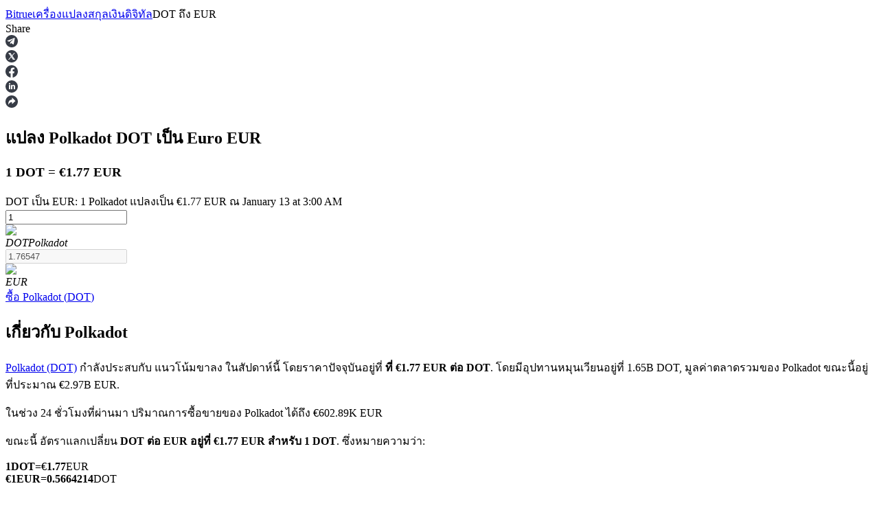

--- FILE ---
content_type: text/html; charset=utf-8
request_url: https://www.bitrue.com/th/converter/dot-to-eur
body_size: 23269
content:
<!DOCTYPE html><html lang="th" theme="light" dir="ltr"><head><meta charSet="utf-8"/><meta name="viewport" content="width=device-width,initial-scale=1.0,minimum-scale=1.0,maximum-scale=1.0,user-scalable=no"/><link rel="alternate" href="https://www.bitrue.com/converter/dot-to-eur" hrefLang="en"/><link rel="alternate" href="https://www.bitrue.com/zh-hant/converter/dot-to-eur" hrefLang="zh-hant"/><link rel="alternate" href="https://www.bitrue.com/es/converter/dot-to-eur" hrefLang="es"/><link rel="alternate" href="https://www.bitrue.com/id/converter/dot-to-eur" hrefLang="id"/><link rel="alternate" href="https://www.bitrue.com/ar/converter/dot-to-eur" hrefLang="ar"/><link rel="alternate" href="https://www.bitrue.com/pl/converter/dot-to-eur" hrefLang="pl"/><link rel="alternate" href="https://www.bitrue.com/tr/converter/dot-to-eur" hrefLang="tr"/><link rel="alternate" href="https://www.bitrue.com/fr/converter/dot-to-eur" hrefLang="fr"/><link rel="alternate" href="https://www.bitrue.com/de/converter/dot-to-eur" hrefLang="de"/><link rel="alternate" href="https://www.bitrue.com/th/converter/dot-to-eur" hrefLang="th"/><link rel="alternate" href="https://www.bitrue.com/nl/converter/dot-to-eur" hrefLang="nl"/><link rel="alternate" href="https://www.bitrue.com/pt/converter/dot-to-eur" hrefLang="pt"/><link rel="alternate" href="https://www.bitrue.com/ru/converter/dot-to-eur" hrefLang="ru"/><link rel="alternate" href="https://www.bitrue.com/vi/converter/dot-to-eur" hrefLang="vi"/><link rel="alternate" href="https://www.bitrue.com/sv/converter/dot-to-eur" hrefLang="sv"/><link rel="alternate" href="https://www.bitrue.com/converter/dot-to-eur" hrefLang="x-default"/><link rel="canonical" href="https://www.bitrue.com/th/converter/dot-to-eur"/><title>DOT ถึง EUR – แปลง Polkadot เป็น EUR (เครื่องคิดเลขเรียลไทม์)  | Bitrue</title><meta name="description" content="ตรวจสอบอัตราแลกเปลี่ยนสด DOT เป็น EUR วันนี้ แปลง Polkadot เป็น Euro ได้อย่างง่ายดายด้วยเครื่องคำนวณสกุลเงินดิจิทัลของเราใน Bitrue 1 DOT มีมูลค่า €1.77 EUR ในขณะนี้"/><meta name="keywords" content="DOT ถึง EUR,DOT/EUR,แปลง Polkadot เป็น EUR"/><meta property="og:type" name="og:type" content="article"/><meta property="og:url" content="https://www.bitrue.com/th/converter/dot-to-eur"/><meta property="og:title" name="og:title" content="DOT ถึง EUR – แปลง Polkadot เป็น EUR (เครื่องคิดเลขเรียลไทม์)  | Bitrue"/><meta property="og:description" name="og:description" content="ตรวจสอบอัตราแลกเปลี่ยนสด DOT เป็น EUR วันนี้ แปลง Polkadot เป็น Euro ได้อย่างง่ายดายด้วยเครื่องคำนวณสกุลเงินดิจิทัลของเราใน Bitrue 1 DOT มีมูลค่า €1.77 EUR ในขณะนี้"/><meta property="og:site_name" content="Bitrue"/><meta property="og:image" content="https://static.bitrue.com/m-static/share/convertershare2.png"/><meta property="og:image:alt" content="DOT ถึง EUR – แปลง Polkadot เป็น EUR (เครื่องคิดเลขเรียลไทม์)  | Bitrue"/><meta property="og:image:width" content="1200"/><meta property="og:image:height" content="630"/><meta property="article:modified_time" content="2026-01-13T03:00:03.000Z"/><meta property="article:updated_time" content="2026-01-13T03:00:03.000Z"/><meta name="twitter:card" content="summary_large_image"/><meta name="twitter:title" content="DOT ถึง EUR – แปลง Polkadot เป็น EUR (เครื่องคิดเลขเรียลไทม์)  | Bitrue"/><meta name="twitter:description" content="ตรวจสอบอัตราแลกเปลี่ยนสด DOT เป็น EUR วันนี้ แปลง Polkadot เป็น Euro ได้อย่างง่ายดายด้วยเครื่องคำนวณสกุลเงินดิจิทัลของเราใน Bitrue 1 DOT มีมูลค่า €1.77 EUR ในขณะนี้"/><meta name="twitter:image" content="https://static.bitrue.com/m-static/share/convertershare2.png"/><meta name="twitter:site" content="@BitrueOfficial"/><script id="schema-main" type="application/ld+json">{"@context":"https://schema.org","@type":"Article","mainEntityOfPage":{"@type":"WebPage","@id":"https://www.bitrue.com/th/converter/dot-to-eur"},"headline":"DOT ถึง EUR – แปลง Polkadot เป็น EUR (เครื่องคิดเลขเรียลไทม์)  | Bitrue","image":["https://static.bitrue.com/m-static/share/convertershare2.png"],"dateModified":"2026-01-13T03:00:03.000Z","author":["Bitrue"],"publisher":{"@type":"Organization","name":"Bitrue","logo":{"@type":"ImageObject","url":"https://static.bitrue.com/m-static/share/convertershare2.png"}},"description":"ตรวจสอบอัตราแลกเปลี่ยนสด DOT เป็น EUR วันนี้ แปลง Polkadot เป็น Euro ได้อย่างง่ายดายด้วยเครื่องคำนวณสกุลเงินดิจิทัลของเราใน Bitrue 1 DOT มีมูลค่า €1.77 EUR ในขณะนี้"}</script><script id="schema-breadcrumb" type="application/ld+json">{"@context":"https://schema.org","@type":"BreadcrumbList","itemListElement":[{"@type":"ListItem","position":1,"item":{"@id":"https://www.bitrue.com/th","name":"Home"}},{"@type":"ListItem","position":2,"item":{"@id":"https://www.bitrue.com/th/converter","name":"Crypto Converter"}},{"@type":"ListItem","position":3,"item":{"@id":"https://www.bitrue.com/th/converter/dot-to-eur","name":"DOT to EUR"}}]}</script><script id="schema-faq" type="application/ld+json">{"@context":"https://schema.org","@type":"FAQPage","mainEntity":[{"@type":"Question","name":"1 DOT มีค่าเท่าไหร่ใน EUR?","acceptedAnswer":{"@type":"Answer","text":"ณ ขณะนี้, 1 Polkadot (DOT มีมูลค่าประมาณ €1.77 EUR. มูลค่านี้จะอัปเดตแบบเรียลไทม์ตามอัตราตลาดปัจจุบัน"}},{"@type":"Question","name":"ฉันจะได้รับ DOT เท่าไหร่สำหรับ 1 EUR?","acceptedAnswer":{"@type":"Answer","text":"ตามอัตราแลกเปลี่ยนปัจจุบัน, €1 EUR สามารถซื้อ 0.5664214 DOT. มูลค่านี้มีการเปลี่ยนแปลงตามสภาพตลาด"}},{"@type":"Question","name":"ราคา Polkadot เปลี่ยนแปลงไปอย่างไรบ้างในช่วงเวลา?","acceptedAnswer":{"@type":"Answer","text":["24 ชั่วโมง: ราคาของ Polkadot มีการเปลี่ยนแปลง ลดลง ลดลงเล็กน้อย ตั้งแต่เมื่อวานนี้.","30 วัน: อัตรา DOT ต่อ EUR ได้ เพิ่มขึ้น เมื่อเปรียบเทียบกับเดือนที่แล้ว","1 ปี: Polkadot ได้เห็นการ การลดลงของราคาอย่างมีนัยสำคัญ ในปีที่ผ่านมา"]}},{"@type":"Question","name":"จะเปลี่ยน DOT เป็น EUR ได้อย่างไร?","acceptedAnswer":{"@type":"Answer","text":["ใช้ DOT ต่อ EUR converter ของเราที่ด้านบนของหน้านี้เพื่อแปลง Polkadot เป็น Euro ทันที นี่คือตัวอย่างที่รวดเร็วบางส่วน:","€10 EUR = 5.66421406 DOT","10 DOT = €17.65 EUR","(อัตราทั้งหมดที่แสดงเป็นประมาณการและไม่รวมค่าธรรมเนียม.)"]}},{"@type":"Question","name":"จะซื้อ 1 Polkadot บน Bitrue ได้อย่างไร?","acceptedAnswer":{"@type":"Answer","text":"คุณสามารถซื้อ Polkadot ได้อย่างปลอดภัยที่ Bitrue, แพลตฟอร์มแลกเปลี่ยนแบบรวมศูนย์ชั้นนำ. เยี่ยมชมคู่มือการซื้อ Polkadot ของเรา สำหรับคำแนะนำทีละขั้นตอนในการตั้งกระเป๋าเงินของคุณ, ยืนยันตัวตนของคุณ, และวางคำสั่งซื้อของคุณ."}},{"@type":"Question","name":"สินทรัพย์คริปโตที่คล้ายคลึงกับ Polkadot มีอะไรบ้าง?","acceptedAnswer":{"@type":"Answer","text":["หากคุณกำลังสำรวจสกุลเงินดิจิทัลที่มีมูลค่าตลาดหรือคุณสมบัติที่คล้ายคลึงกัน ให้ตรวจสอบ:","สำหรับรายละเอียดเพิ่มเติม, เยี่ยมชม หน้าแอสเซ็ทของ Polkadot เพื่อค้นหาเหรียญและเหรียญทางเลือกที่เกี่ยวข้องตามหมวดหมู่หรือประสิทธิภาพ."]}}]}</script><meta name="next-head-count" content="41"/><meta name="emotion-insertion-point" content=""/><style data-emotion="bit-ui "></style><meta name="format-detection" content="telephone=no,email=no,address=no"/><meta name="format-detection" content="email=no"/><meta name="format-detection" content="address=no"/><meta name="format-detection" content="telephone=no"/><meta name="mobile-web-app-capable" content="yes"/><link rel="shortcut icon" href="/favicon.ico" type="image/x-icon"/><link rel="dns-prefetch" href="https://b.bitrue.com/"/><link rel="dns-prefetch" href="https://static.bitrue.com"/><link rel="dns-prefetch" href="https://www.googletagmanager.com"/><link rel="dns-prefetch" href="https://www.google-analytics.com"/><link rel="preload" href="https://static.bitrue.com/resources/_next/static/css/cd3ef28c0521bb17.css" as="style"/><link rel="stylesheet" href="https://static.bitrue.com/resources/_next/static/css/cd3ef28c0521bb17.css" data-n-g=""/><link rel="preload" href="https://static.bitrue.com/resources/_next/static/css/89a48ccc7a3db937.css" as="style"/><link rel="stylesheet" href="https://static.bitrue.com/resources/_next/static/css/89a48ccc7a3db937.css" data-n-p=""/><link rel="preload" href="https://static.bitrue.com/resources/_next/static/css/edae56b62df53774.css" as="style"/><link rel="stylesheet" href="https://static.bitrue.com/resources/_next/static/css/edae56b62df53774.css" data-n-p=""/><noscript data-n-css=""></noscript><script defer="" nomodule="" src="https://static.bitrue.com/resources/_next/static/chunks/polyfills-c67a75d1b6f99dc8.js"></script><script src="https://static.bitrue.com/resources/_next/static/chunks/webpack-0cf556bb76aa62bc.js" defer=""></script><script src="https://static.bitrue.com/resources/_next/static/chunks/libs-58b8a39d9638f3c3.js" defer=""></script><script src="https://static.bitrue.com/resources/_next/static/chunks/main-7e6c1e12e2f09281.js" defer=""></script><script src="https://static.bitrue.com/resources/_next/static/chunks/pages/_app-4707f1c95f3b04ed.js" defer=""></script><script src="https://static.bitrue.com/resources/_next/static/chunks/vendor-16fea37fab0b3133.js" defer=""></script><script src="https://static.bitrue.com/resources/_next/static/chunks/commons-5d5c29d0030521a5.js" defer=""></script><script src="https://static.bitrue.com/resources/_next/static/chunks/pages/converter/%5Bcoin%5D-0e395b88f950d20a.js" defer=""></script><script src="https://static.bitrue.com/resources/_next/static/XTXPkOvaIjIW9axSYAnzo/_buildManifest.js" defer=""></script><script src="https://static.bitrue.com/resources/_next/static/XTXPkOvaIjIW9axSYAnzo/_ssgManifest.js" defer=""></script></head><body><div id="__next"><div id="ssg_header" style="opacity:0;position:fixed;top:-999px"><header class="css-1fij8iv" ssg_id="bit-header"><nav class="css-1c4biy1"><a class="css-1muu0ur" href="/"><img src="https://static.bitrue.com/m-static/share/logo919.png" alt="Bitrue"></a><div class="css-tjs217"><a class="css-3pmxh5" href="/th/otc/buy-USDT"><p class="css-vntzb7">ซื้อขาย</p></a></div><div class="css-tjs217"><div class="css-48lu57"><p class="css-vntzb7">ซื้อขาย<svg aria-hidden="true" class="ic-select css-oji894"><use xlink:href="#icon-xialaxuan"></use></svg></p><div class="dropdown-item" style="min-width: 240px;"><ul class="css-7sayoo"><li class="css-10xnqxm"><a class="css-3pmxh5" href="/th/trade"><svg aria-hidden="true" class="css-9zio7k"><use xlink:href="#icon-bibijiaoyi"></use></svg><div><p class="subTitle">จุด</p><p class="subContent">ซื้อและขายสกุลเงินดิจิทัล 1,000 คู่</p></div></a></li><li class="css-10xnqxm"><a class="css-3pmxh5" href="/th/trade/btc3l_usdt"><svg aria-hidden="true" class="css-9zio7k"><use xlink:href="#icon-ETF"></use></svg><div><p class="subTitle">อีทีเอฟ</p><p class="subContent">การซื้อขาย Crypto ด้วยเลเวอเรจทวีคูณ</p></div></a></li><li class="css-10xnqxm"><a class="css-3pmxh5" href="/th/alpha"><svg aria-hidden="true" class="css-9zio7k"><use xlink:href="#icon-Alpha"></use></svg><div><p class="subTitle">อัลฟ่า</p><p class="subContent">เข้าถึง Web3 ได้อย่างรวดเร็วผ่าน Alpha Trading</p></div></a></li></ul></div></div></div><div class="css-tjs217"><div class="css-48lu57"><p class="css-vntzb7">ฟิวเจอร์ส<svg aria-hidden="true" class="ic-select css-oji894"><use xlink:href="#icon-xialaxuan"></use></svg><em class="css-1n7r47l"></em></p><div class="dropdown-item" style="min-width: 240px;"><ul class="css-7sayoo"><li class="css-10xnqxm"><a class="css-3pmxh5" href="/th/futures/BTC"><svg aria-hidden="true" class="css-9zio7k"><use xlink:href="#icon-heyuejiaoyi"></use></svg><div><p class="subTitle">ฟิวเจอร์ส USDT</p><p class="subContent">ฟิวเจอร์สที่ใช้ USDT เป็นหลักประกัน</p></div></a></li><li class="css-10xnqxm"><a class="css-3pmxh5" href="/th/futures/BTC-USD-PERPETUAL"><svg aria-hidden="true" class="css-9zio7k"><use xlink:href="#icon-bibenwei"></use></svg><div><p class="subTitle">ฟิวเจอร์ส COIN-M</p><p class="subContent">ฟิวเจอร์สสกุลเงินดิจิทัล</p></div></a></li><li class="css-10xnqxm"><a class="css-3pmxh5" href="/th/futures/BTC-USDC"><svg aria-hidden="true" class="css-9zio7k"><use xlink:href="#icon-USDC"></use></svg><div><p class="subTitle">ฟิวเจอร์ส USDC</p><p class="subContent">ฟิวเจอร์สที่ใช้ USDC เป็นหลักประกัน</p></div></a></li><li class="css-10xnqxm"><a class="css-3pmxh5" href="/th/copy-trading"><svg aria-hidden="true" class="css-9zio7k"><use xlink:href="#icon-gendandaohangicon"></use></svg><div><p class="subTitle">คัดลอกการซื้อขาย</p><p class="subContent">เข้าร่วมกับเทรดเดอร์ชั้นนำ</p></div></a></li><li class="css-10xnqxm"><a class="css-3pmxh5" href="/copy-trading/trader"><svg aria-hidden="true" class="css-9zio7k"><use xlink:href="#icon-super-copy-trade"></use></svg><div><p class="subTitle">เป็นเทรดเดอร์คัดลอก<em class="css-zyyf6g"></em></p><p class="subContent">เพลิดเพลินกับการแบ่งปันผลกำไรและค่าคอมมิชชั่นการคัดลอกการซื้อขาย</p></div></a></li><li class="css-10xnqxm"><a class="css-3pmxh5" href="/th/futures/futures-info"><svg aria-hidden="true" class="css-9zio7k"><use xlink:href="#icon-heyuezixun"></use></svg><div><p class="subTitle">ข้อมูล</p><p class="subContent">การวิเคราะห์ข้อมูลขนาดใหญ่ รวมถึงข้อมูลการค้า ฯลฯ</p></div></a></li><li class="css-10xnqxm"><a class="css-3pmxh5" href="https://support.bitrue.com/hc/en-001/articles/4409416662937-Perpetual-Contracts-Starter-Guide"><svg aria-hidden="true" class="css-9zio7k"><use xlink:href="#icon-heyuezhinan"></use></svg><div><p class="subTitle">แนะนำ</p><p class="subContent">คู่มือเริ่มต้นฟิวเจอร์ส</p></div></a></li><li class="css-10xnqxm"><a class="css-3pmxh5" href="https://support.bitrue.com/hc/en-001/articles/11576735703449"><svg aria-hidden="true" class="css-9zio7k"><use xlink:href="#icon-jiaoyicelve"></use></svg><div><p class="subTitle">กลยุทธ์การซื้อขาย</p><p class="subContent">เรียนรู้วิธีการรักษาผลกำไร</p></div></a></li></ul></div></div></div><div class="css-tjs217"><div class="css-48lu57"><p class="css-vntzb7">ได้รับ<svg aria-hidden="true" class="ic-select css-oji894"><use xlink:href="#icon-xialaxuan"></use></svg></p><div class="dropdown-item" style="min-width: 240px;"><ul class="css-7sayoo"><li class="css-10xnqxm"><a class="css-3pmxh5" href="/th/flexible-staking"><svg aria-hidden="true" class="css-9zio7k"><use xlink:href="#icon-pig"></use></svg><div><p class="subTitle">พาวเวอร์พิกกี้</p><p class="subContent">รับรางวัลการแข่งขันทุกวัน</p></div></a></li><li class="css-10xnqxm"><a class="css-3pmxh5" href="/th/yield-farming"><svg aria-hidden="true" class="css-9zio7k"><use xlink:href="#icon-farm"></use></svg><div><p class="subTitle">การปักหลัก</p><p class="subContent">ผลตอบแทนสูงและเข้าถึงได้ทันที</p></div></a></li><li class="css-10xnqxm"><a class="css-3pmxh5" href="/launchpool"><svg aria-hidden="true" class="css-9zio7k"><use xlink:href="#icon-launchpool"></use></svg><div><p class="subTitle">Launchpool<em class="css-1006scz"></em></p><p class="subContent">การเซ้งแบบยืดหยุ่นเพื่อรับโทเคนยอดนิยม</p></div></a></li><li class="css-10xnqxm"><a class="css-3pmxh5" href="/th/btr-lockup-staking"><svg aria-hidden="true" class="css-9zio7k"><use xlink:href="#icon-lockup"></use></svg><div><p class="subTitle">การล็อค BTR</p><p class="subContent">การลงทุนพิเศษสำหรับผู้ถือ BTR</p></div></a></li><li class="css-10xnqxm"><a class="css-3pmxh5" href="/th/loan"><svg aria-hidden="true" class="css-9zio7k"><use xlink:href="#icon-loans"></use></svg><div><p class="subTitle">เงินกู้</p><p class="subContent">บริการยืมเงินที่ได้รับการสนับสนุนจาก Crypto</p></div></a></li><li class="css-10xnqxm"><a class="css-3pmxh5" href="/th/btc-xrp-eth-trading-bot"><svg aria-hidden="true" class="css-9zio7k"><use xlink:href="#icon-daohang-dingtou"></use></svg><div><p class="subTitle">ลงทุนอัตโนมัติ</p><p class="subContent">คว้าผลกำไรระยะยาวและผลประโยชน์ที่ยืดหยุ่น</p></div></a></li><li class="css-10xnqxm"><a class="css-3pmxh5" href="/th/staking/learn-staking"><svg aria-hidden="true" class="css-9zio7k"><use xlink:href="#icon-Staking"></use></svg><div><p class="subTitle">เรียนรู้ Staking</p><p class="subContent">เรียนรู้เกี่ยวกับการสร้างรายได้แบบพาสซีฟ</p></div></a></li></ul></div></div></div><div class="css-tjs217"><div class="css-48lu57"><p class="css-vntzb7">พันธมิตร Bitrue<svg aria-hidden="true" class="ic-select css-oji894"><use xlink:href="#icon-xialaxuan"></use></svg></p><div class="dropdown-item" style="min-width: 240px;"><ul class="css-7sayoo"><li class="css-10xnqxm"><a class="css-3pmxh5" href="/th/affiliate"><svg aria-hidden="true" class="css-9zio7k"><use xlink:href="#icon-affiliate"></use></svg><div><p class="subTitle">พันธมิตร Bitrue</p><p class="subContent">มากถึง 65% คอมมิชชั่น!</p></div></a></li><li class="css-10xnqxm"><a class="css-3pmxh5" href="/referral"><svg aria-hidden="true" class="css-9zio7k"><use xlink:href="#icon-referral"></use></svg><div><p class="subTitle">การแนะนำ</p><p class="subContent">เชิญเพื่อนเพื่อรับรางวัลเงินสด</p></div></a></li></ul></div></div></div><div class="css-tjs217"><a class="css-3pmxh5" href="/rewards?cn=500025"><p class="css-vntzb7">ศูนย์รางวัล</p></a></div><div class="css-tjs217"><div class="css-48lu57"><p class="css-vntzb7">กิจกรรมยอดนิยม<svg aria-hidden="true" class="ic-select css-oji894"><use xlink:href="#icon-xialaxuan"></use></svg></p><div class="dropdown-item" style="min-width: 240px;"><ul class="css-7sayoo"><li class="css-10xnqxm"><a class="css-3pmxh5" href="/crypto-xrp-campaigns?cn=500052"><svg aria-hidden="true" class="css-9zio7k"><use xlink:href="#icon-a-hot-events"></use></svg><div><p class="subTitle">กิจกรรมยอดนิยม</p><p class="subContent">รับรางวัลและสิทธิพิเศษสุดพิเศษ</p></div></a></li><li class="css-10xnqxm"><a class="css-3pmxh5" href="/trade-and-earn"><svg aria-hidden="true" class="css-9zio7k"><use xlink:href="#icon-a-new-coin"></use></svg><div><p class="subTitle">ฝากและเทรด</p><p class="subContent">ฝาก เทรด และรับรางวัลจากกองรางวัลใหญ่พิเศษ</p></div></a></li></ul></div></div></div><div class="css-tjs217"><a class="css-3pmxh5" href="/th/blog"><p class="css-vntzb7">บล็อก</p></a></div><div class="css-tjs217"><a class="css-3pmxh5" href="/Futures-Event-BTC-XRP-ETH-SOL/To-Win-Bonuses-Tesla-Christmas"><p class="css-vntzb7">1,000 USDT Daily Airdrop</p></a></div></nav><nav class="css-4h6slt"><button class="css-no08b2" color="primary" style="margin-bottom: 0px;">เข้าสู่ระบบ</button><button class="css-1d977hw" color="primary" style="font-size: 12px;">ลงชื่อ</button><div><button class="css-1pyjn2a"><img src="https://static.bitrue.com/img/website/uniframe/h5more.png" height="20px" width="20px"></button><div class="css-1d2clc9"><div class="css-1gvcul2"><span></span><svg aria-hidden="true" class="css-oji894" style="font-size: 32px;"><use xlink:href="#icon-ic_Close_Circle_TwoTone2"></use></svg></div><div class="css-1rbuen9"><div class="css-19kzrtu"><button class="css-1jx579t" color="primary" style="border: 1px solid rgba(255, 255, 255, 0.16); margin-bottom: 12px;">เข้าสู่ระบบ</button><button class="css-13k7tz6" color="primary" style="font-size: 16px;">ลงชื่อ</button></div><ul class="css-18zijdj"><div class="divider"></div><li class="css-1gdq3jb"><div class="menu"><div class="menu-title-container"><span class="menu-title"><svg aria-hidden="true" class="ic-menu css-oji894" style="font-size: 22px; color: rgb(187, 195, 204); transform: translateX(-1px);"><use xlink:href="#icon-Download"></use></svg><span style="font-size: 16px; font-weight: 400; transform: translateX(-3px);">ดาวน์โหลดแอป Bitrue</span></span></div></div></li><li class="css-1gdq3jb"><div class="menu"><div class="menu-title-container"><span class="menu-title"><svg aria-hidden="true" class="ic-menu css-oji894" style="font-size: 20px; color: rgb(187, 195, 204); transform: translateY(-1px);"><use xlink:href="#icon-English"></use></svg><span style="font-size: 16px; font-weight: 400; transform: translateX(0px);">ภาษาไทย</span></span><svg aria-hidden="true" class="ic-drop css-oji894"><use xlink:href="#icon-xialaxuan"></use></svg></div></div></li></ul></div></div></div></nav></header></div><section class="convert_component__5sI__"><div class="convert_crumbs__FNIZb"><a href="/th">Bitrue</a><i class="iconfont icon-arrow-right"></i><a href="/th/converter">เครื่องแปลงสกุลเงินดิจิทัล</a><i class="iconfont icon-arrow-right"></i><span>DOT<!-- --> <!-- -->ถึง<!-- --> <!-- -->EUR</span></div><div><div class="shareBar_share-bar__slm7Y"><span class="shareBar_share-label__GqHK0">Share</span><div class="shareBar_share-icons__hgYE5"><div class="shareBar_share-icon__KC5ZO"><svg xmlns="http://www.w3.org/2000/svg" width="18" height="18" viewBox="0 0 18 18" fill="none"><path fill-rule="evenodd" clip-rule="evenodd" d="M9 18C13.9705 18 18 13.9705 18 9C18 4.02944 13.9705 0 9 0C4.02944 0 0 4.02944 0 9C0 13.9705 4.02944 18 9 18ZM6.76318 13.2598L6.93383 10.549L11.6145 6.11425C11.8217 5.91559 11.5718 5.81946 11.2976 5.99249L5.51989 9.83121L3.02111 8.9981C2.48479 8.83788 2.47869 8.44696 3.143 8.16499L12.876 4.21732C13.321 4.00584 13.7476 4.33268 13.5769 5.05043L11.9192 13.2598C11.8034 13.843 11.4682 13.9839 11.005 13.7148L8.48185 11.7538L7.26903 12.9906C7.12886 13.138 7.01306 13.2598 6.76318 13.2598Z" fill="#373C46"></path></svg></div><div class="shareBar_share-icon__KC5ZO"><svg xmlns="http://www.w3.org/2000/svg" width="18" height="18" viewBox="0 0 18 18" fill="none"><mask id="mask0_120_256" maskUnits="userSpaceOnUse" x="0" y="0" width="18" height="18"><path d="M18 0H0V18H18V0Z" fill="white"></path></mask><g mask="url(#mask0_120_256)"><path d="M11.3524 13.0035H12.2598L6.68177 5.0249H5.77441L11.3524 13.0035Z" fill="#B0B9C3"></path><path fill-rule="evenodd" clip-rule="evenodd" d="M9.00098 18.0002C13.9715 18.0002 18.001 13.9708 18.001 9.00024C18.001 4.02968 13.9715 0.000244141 9.00098 0.000244141C4.03041 0.000244141 0.000976562 4.02968 0.000976562 9.00024C0.000976562 13.9708 4.03041 18.0002 9.00098 18.0002ZM9.55178 7.51443L12.4678 4.12485H13.6608L10.0815 8.28537L13.9229 13.8758H10.819L8.35595 10.2913L5.27216 13.8758H4.07905L7.82621 9.52035L4.11881 4.12485H7.22276L9.55178 7.51443Z" fill="#373C46"></path></g></svg></div><div class="shareBar_share-icon__KC5ZO"><svg xmlns="http://www.w3.org/2000/svg" width="18" height="18" viewBox="0 0 18 18" fill="none"><path d="M17.9993 9.05546C17.9993 4.05383 13.9701 0 8.99963 0C4.02917 0 0 4.05383 0 9.05546C0 13.5741 3.29114 17.3201 7.59332 17.9992V11.6725H5.30872V9.05471H7.59332V7.06024C7.59332 4.79034 8.93737 3.53691 10.9925 3.53691C11.9772 3.53691 13.007 3.7135 13.007 3.7135V5.94189H11.873C10.7554 5.94189 10.4067 6.63992 10.4067 7.35606V9.05546H12.9028L12.5038 11.6732H10.4067V18C14.7089 17.3208 18 13.5749 18 9.05546H17.9993Z" fill="#373C46"></path></svg></div><div class="shareBar_share-icon__KC5ZO"><svg xmlns="http://www.w3.org/2000/svg" width="18" height="18" viewBox="0 0 18 18" fill="none"><rect width="18" height="18" rx="9" fill="#373C46"></rect><path d="M7.04 4.97517C7.04 5.24605 6.94333 5.47629 6.75 5.66591C6.55667 5.85553 6.30667 5.95034 6 5.95034C5.70667 5.95034 5.46667 5.85553 5.28 5.66591C5.09333 5.47629 5 5.24605 5 4.97517C5 4.69074 5.09333 4.45711 5.28 4.27427C5.46667 4.09142 5.71333 4 6.02 4C6.32667 4 6.57 4.09142 6.75 4.27427C6.93 4.45711 7.02667 4.69074 7.04 4.97517ZM5.06 13V6.72235H6.98V13H5.06ZM8.12 8.73363C8.12 8.15125 8.10667 7.48082 8.08 6.72235H9.74L9.84 7.59594H9.88C10.28 6.91873 10.9133 6.58014 11.78 6.58014C12.4467 6.58014 12.9833 6.80699 13.39 7.26072C13.7967 7.71445 14 8.38826 14 9.28217V13H12.08V9.52596C12.08 8.61851 11.7533 8.16479 11.1 8.16479C10.6333 8.16479 10.3067 8.40858 10.12 8.89616C10.08 8.97743 10.06 9.13996 10.06 9.38375V13H8.12V8.73363Z" fill="white"></path></svg></div><div class="shareBar_share-icon__KC5ZO"><svg xmlns="http://www.w3.org/2000/svg" width="18" height="18" viewBox="0 0 18 18" fill="none"><path fill-rule="evenodd" clip-rule="evenodd" d="M9 0C13.9705 0 18 4.02944 18 9C18 13.9705 13.9705 18 9 18C4.02944 18 0 13.9705 0 9C0 4.02944 4.02944 0 9 0ZM9.52627 3.25V6.21148C5.38132 6.21148 4 9.17295 4 13.75C4 13.75 5.65808 9.71132 9.52627 9.71132V12.6733L14.5 8.09623L9.52627 3.25Z" fill="#373C46"></path></svg></div></div></div></div><div class="convert_convertBox__EnGgf"><h1 class="convert_title__5FDsO">แปลง Polkadot <b class=convert_from__Ql4hE>DOT</b> เป็น Euro <b class=convert_to__rAVBS>EUR</b> </h1><h3 class="convert_subTitle__LNuzM">1 DOT = €1.77 EUR</h3><div class="convert_desc__Y0hhz">DOT เป็น EUR: 1 Polkadot แปลงเป็น €1.77 EUR ณ January 13 at 3:00 AM</div><div class="convert_convert__E9BHW"><div class="convert_convert_item__4kdn3 convert_p1__Z1XLZ"><div class="convert_input__VaUvc"><input type="number" value="1"/></div><div class="convert_coinInfo__o4FY9"><div class="select_component__z5DgA convert_com__G6IEV type-default size-default"><div class="select_option__X7ksq convert_opt__aTVOc"><div class="convert_coinInfo_header__Gk_sc"><img alt="dot" src="//cdn.bitrue.com/icon/icon_DOT.png" width="32" height="32" decoding="async" data-nimg="1" loading="lazy" style="color:transparent"/><div class="convert_coinInfo_name__8tQOh"><em>DOT</em><i>Polkadot</i></div></div><i class="iconfont icon-kuangneixiala" style="transform:none"></i></div></div></div></div><div class="convert_toggle_icon__TsSW_ convert_p2__tR581"></div><div class="convert_convert_item__4kdn3 convert_p3__MxeYB"><div class="convert_input__VaUvc"><input type="number" disabled="" value="1.76547"/></div><div class="convert_coinInfo__o4FY9"><div class="select_component__z5DgA convert_com__G6IEV type-default size-default"><div class="select_option__X7ksq convert_opt__aTVOc"><div class="convert_coinInfo_header__Gk_sc"><img alt="eur" src="https://static.bitrue.com/m-static/EUR.png" width="32" height="32" decoding="async" data-nimg="1" loading="lazy" style="color:transparent"/><div class="convert_coinInfo_name__8tQOh"><em>EUR</em></div></div><i class="iconfont icon-kuangneixiala" style="transform:none"></i></div></div></div></div></div><a class="convert_button__2NiwC" href="/user/register">ซื้อ<!-- --> <!-- -->Polkadot<!-- --> (<!-- -->DOT<!-- -->)</a></div></section><main class="detail_component__YIP1l"><section class="markets_markets__87STb"><h2>เกี่ยวกับ Polkadot</h2><div class="markets_desc__YQkZU"><p><a href='/th/price/DOT'>Polkadot (DOT)</a> กำลังประสบกับ แนวโน้มขาลง ในสัปดาห์นี้ โดยราคาปัจจุบันอยู่ที่ <b>ที่ €1.77 EUR ต่อ DOT</b>. โดยมีอุปทานหมุนเวียนอยู่ที่ 1.65B DOT, มูลค่าตลาดรวมของ Polkadot ขณะนี้อยู่ที่ประมาณ €2.97B EUR.</p><p>ในช่วง 24 ชั่วโมงที่ผ่านมา ปริมาณการซื้อขายของ Polkadot ได้ถึง €602.89K EUR</p><p class="markets_top16__wzyXu">ขณะนี้ อัตราแลกเปลี่ยน <b>DOT ต่อ EUR</b> <b>อยู่ที่ €1.77 EUR สำหรับ 1 DOT</b>. ซึ่งหมายความว่า:</p><p class="markets_exchangeCard__eguWQ"><div><b>1</b><b>DOT</b><b>=</b>€<b>1.77</b>EUR</div><div><b>€<!-- -->1</b><b>EUR</b>=<b><b></b>0.5664214</b>DOT</div></p><p class="markets_top8___KvmN">(หมายเหตุ: ค่าธรรมเนียมการแลกเปลี่ยนและค่าธรรมเนียมแก๊สไม่รวมอยู่ด้วย.)</p><p class="markets_top16__wzyXu">ในช่วง 7 วันที่ผ่านมา ราคาของ Polkadot ได้ ลดลง โดย 7.19%.<!-- -->ในช่วง 24 ชั่วโมงที่ผ่านมา อัตราได้ผันผวนโดย 2.55%, โดยมีราคาสูงสุดที่ €0 EUR และราคาต่ำสุดที่ €0 EUR.</p><p>เมื่อเปรียบเทียบกับเดือนที่แล้ว Polkadot ได้ เพิ่มขึ้น โดย 1.62%.ขึ้น จาก €-- EUR.<!-- -->เมื่อเปรียบเทียบปีต่อปี Polkadot ได้ ลดลง โดย €-- EUR, แสดงถึงการเปลี่ยนแปลง 68.47% ลดลง ในมูลค่า.</p></div><div class="markets_bitcoin_market_stats__1s44T"><div class="markets_title__SEe_a">Polkadot สถิติตลาด</div><div class="markets_description__oL_6x">DOT เป็นสกุลเงินดิจิทัลที่สร้างขึ้นบนบล็อกเชนของ Polkadot. มีอุปทานสูงสุดที่ 0, โดยมีอุปทานรวมปัจจุบันที่ 1.65B และอุปทานหมุนเวียนที่ 1.65B, ทำให้มีมูลค่าตลาดที่ 2.97B.
คลิกที่นี่เพื่อ <a href='/user/register'>ซื้อเลย</a>, หรือดูคู่มือทีละขั้นตอนของเราเกี่ยวกับ <a href='https://www.bitrue.com/th/how-to-buy/DOT'>วิธีการซื้อ Polkadot (DOT)</a> อย่างปลอดภัยและง่ายดาย.</div><div class="markets_list__85rIU"><div class="markets_list_item__NIBRa"><span class="markets_label__WO7fZ">ราคาปัจจุบัน</span><span class="markets_value__DjYYn">€<!-- -->1.77</span></div><div class="markets_list_item__NIBRa"><span class="markets_label__WO7fZ">อุปทานหมุนเวียน</span><span class="markets_value__DjYYn">1.65B</span></div><div class="markets_list_item__NIBRa"><span class="markets_label__WO7fZ">มูลค่าตลาด</span><span class="markets_value__DjYYn">€<!-- -->2.97B</span></div><div class="markets_list_item__NIBRa"><span class="markets_label__WO7fZ">ปริมาณ(24ชั่วโมง)</span><span class="markets_value__DjYYn">€<!-- -->602.89K</span></div></div></div></section><section class="contrast_contrast__KrQSj"><h2>Polkadot อัตราแลกเปลี่ยนสำหรับจำนวนเงินที่แตกต่างกัน</h2><div class="contrast_contrast_box__8Ur5J" id="marketsStats"><div class="contrast_contrast_item__juqf2"><h3>ค่า DOT ถึง EUR จาก today 03:00</h3><ul><li><span class="contrast_space__SZ7wk">0.1</span><span>DOT</span><sapn>=</sapn><i>€</i><span class="contrast_space__SZ7wk">0.17654</span><span>EUR</span></li><li><span class="contrast_space__SZ7wk">0.5</span><span>DOT</span><sapn>=</sapn><i>€</i><span class="contrast_space__SZ7wk">0.88273</span><span>EUR</span></li><li><span class="contrast_space__SZ7wk">1</span><span>DOT</span><sapn>=</sapn><i>€</i><span class="contrast_space__SZ7wk">1.77</span><span>EUR</span></li><li><span class="contrast_space__SZ7wk">5</span><span>DOT</span><sapn>=</sapn><i>€</i><span class="contrast_space__SZ7wk">8.83</span><span>EUR</span></li><li><span class="contrast_space__SZ7wk">10</span><span>DOT</span><sapn>=</sapn><i>€</i><span class="contrast_space__SZ7wk">17.65</span><span>EUR</span></li><li><span class="contrast_space__SZ7wk">50</span><span>DOT</span><sapn>=</sapn><i>€</i><span class="contrast_space__SZ7wk">88.27</span><span>EUR</span></li><li><span class="contrast_space__SZ7wk">100</span><span>DOT</span><sapn>=</sapn><i>€</i><span class="contrast_space__SZ7wk">176.55</span><span>EUR</span></li><li><span class="contrast_space__SZ7wk">500</span><span>DOT</span><sapn>=</sapn><i>€</i><span class="contrast_space__SZ7wk">882.74</span><span>EUR</span></li></ul></div><div class="contrast_contrast_item__juqf2"><h3>ค่า EUR ถึง DOT จาก today 03:00</h3><ul><li><i>€</i><span class="contrast_space__SZ7wk">10</span><span>EUR</span><sapn>=</sapn><span class="contrast_space__SZ7wk">5.664187</span><span>DOT</span></li><li><i>€</i><span class="contrast_space__SZ7wk">50</span><span>EUR</span><sapn>=</sapn><span class="contrast_space__SZ7wk">28.320935</span><span>DOT</span></li><li><i>€</i><span class="contrast_space__SZ7wk">100</span><span>EUR</span><sapn>=</sapn><span class="contrast_space__SZ7wk">56.641871</span><span>DOT</span></li><li><i>€</i><span class="contrast_space__SZ7wk">500</span><span>EUR</span><sapn>=</sapn><span class="contrast_space__SZ7wk">283.209356</span><span>DOT</span></li><li><i>€</i><span class="contrast_space__SZ7wk">1000</span><span>EUR</span><sapn>=</sapn><span class="contrast_space__SZ7wk">566.418712</span><span>DOT</span></li><li><i>€</i><span class="contrast_space__SZ7wk">5000</span><span>EUR</span><sapn>=</sapn><span class="contrast_space__SZ7wk">2,832.093563</span><span>DOT</span></li><li><i>€</i><span class="contrast_space__SZ7wk">10000</span><span>EUR</span><sapn>=</sapn><span class="contrast_space__SZ7wk">5,664.187126</span><span>DOT</span></li><li><i>€</i><span class="contrast_space__SZ7wk">50000</span><span>EUR</span><sapn>=</sapn><span class="contrast_space__SZ7wk">28,320.935632</span><span>DOT</span></li></ul></div></div></section><section class="start-buying_component__FImhJ"><h2>ซื้อสกุลเงินดิจิทัลด้วย Bitrue</h2><p><a href='/user/register' class=start-buying_desc__9GGll> สร้างบัญชี Bitrue</a> เพื่อซื้อและขายสกุลเงินดิจิทัลบนการแลกเปลี่ยนคริปโตที่ปลอดภัยที่สุด.</p><ul><li><a href="/user/register"><div class="start-buying_imgs__ozzQ5"><img alt="" src="https://static.bitrue.com/resources/_next/static/media/card_1.7056bc21.png" width="54" height="54" decoding="async" data-nimg="1" loading="lazy" style="color:transparent"/><span><img alt="" src="https://static.bitrue.com/resources/_next/static/media/card_left.40b4ccaf.png" width="23" height="23" decoding="async" data-nimg="1" loading="lazy" style="color:transparent"/></span></div><h3>ลงทะเบียน</h3><h4>ลงทะเบียนที่ Bitrue ด้วยที่อยู่อีเมลของคุณ.</h4></a></li><li><a href="/user/register"><div class="start-buying_imgs__ozzQ5"><img alt="" src="https://static.bitrue.com/resources/_next/static/media/card_2.52be25c7.png" width="54" height="54" decoding="async" data-nimg="1" loading="lazy" style="color:transparent"/><span><img alt="" src="https://static.bitrue.com/resources/_next/static/media/card_left.40b4ccaf.png" width="23" height="23" decoding="async" data-nimg="1" loading="lazy" style="color:transparent"/></span></div><h3>ยืนยันตัวตนของคุณ</h3><h4>ยืนยันตัวตนของคุณโดยป้อนข้อมูลส่วนบุคคลของคุณและอัปโหลด ID รูปถ่ายที่ถูกต้อง</h4></a></li><li><a href="/user/register"><div class="start-buying_imgs__ozzQ5"><img alt="" src="https://static.bitrue.com/resources/_next/static/media/card_3.5087b138.png" width="54" height="54" decoding="async" data-nimg="1" loading="lazy" style="color:transparent"/><span><img alt="" src="https://static.bitrue.com/resources/_next/static/media/card_left.40b4ccaf.png" width="23" height="23" decoding="async" data-nimg="1" loading="lazy" style="color:transparent"/></span></div><h3>ซื้อคริปโต！</h3><h4>ใช้ตัวเลือกการชำระเงินที่หลากหลายเพื่อซื้อ Polkadot บน Bitrue</h4></a></li></ul><div class="start-buying_signupBox___dV1K"><div class="start-buying_text__rdXrb">เริ่มต้นการเดินทางคริปโตของคุณตอนนี้!</div><style data-emotion="bit-ui wa6geh">.bit-ui-wa6geh{display:-webkit-inline-box;display:-webkit-inline-flex;display:-ms-inline-flexbox;display:inline-flex;-webkit-align-items:center;-webkit-box-align:center;-ms-flex-align:center;align-items:center;-webkit-box-pack:center;-ms-flex-pack:center;-webkit-justify-content:center;justify-content:center;position:relative;-webkit-tap-highlight-color:transparent;cursor:pointer;-webkit-user-select:none;-moz-user-select:none;-ms-user-select:none;user-select:none;vertical-align:middle;-moz-appearance:none;-webkit-appearance:none;-webkit-text-decoration:none;text-decoration:none;white-space:nowrap;color:#232832;outline:none;border:none;-webkit-transition:all 0.2s;transition:all 0.2s;font-weight:600;width:auto;background-color:#ffcc33;padding:0 20px;height:40px;border-radius:999px;font-family:BitruePro;font-size:14px;line-height:18px;}.bit-ui-wa6geh:hover{background-color:rgba(255, 204, 51, 0.8);}.bit-ui-wa6geh:active{background-color:#ebb432;}</style><button color="primary" type="primary" class="bit-ui-wa6geh">ลงทะเบียน</button></div></section><section class="conversions_component__n8gEj"><h2>การแปลงสกุลเงิน DOT เป็นฟีตที่นิยม</h2><ul><li><a class="conversions_fl_link__yHNbA" href="/th/converter/dot-to-usd"><img alt="" src="https://static.bitrue.com/m-static/USD.png" width="32" height="32" decoding="async" data-nimg="1" loading="lazy" style="color:transparent"/><div class="conversions_column__pAdl2"><span>1 <!-- -->DOT<!-- --> <!-- -->ถึง<!-- --> <!-- -->USD</span><span>$<!-- -->2.06</span></div></a><a href="/creditcard" class="conversions_fr_link__XNoqS">ซื้อด้วย USD</a></li><li><a class="conversions_fl_link__yHNbA" href="/th/converter/dot-to-eur"><img alt="" src="https://static.bitrue.com/m-static/EUR.png" width="32" height="32" decoding="async" data-nimg="1" loading="lazy" style="color:transparent"/><div class="conversions_column__pAdl2"><span>1 <!-- -->DOT<!-- --> <!-- -->ถึง<!-- --> <!-- -->EUR</span><span>€<!-- -->1.77</span></div></a><a href="/creditcard" class="conversions_fr_link__XNoqS">ซื้อด้วย EUR</a></li><li><a class="conversions_fl_link__yHNbA" href="/th/converter/dot-to-brl"><img alt="" src="https://static.bitrue.com/m-static/BRL.png" width="32" height="32" decoding="async" data-nimg="1" loading="lazy" style="color:transparent"/><div class="conversions_column__pAdl2"><span>1 <!-- -->DOT<!-- --> <!-- -->ถึง<!-- --> <!-- -->BRL</span><span>R$<!-- -->11.07</span></div></a><a href="/creditcard" class="conversions_fr_link__XNoqS">ซื้อด้วย BRL</a></li><li><a class="conversions_fl_link__yHNbA" href="/th/converter/dot-to-rub"><img alt="" src="https://static.bitrue.com/m-static/RUB.png" width="32" height="32" decoding="async" data-nimg="1" loading="lazy" style="color:transparent"/><div class="conversions_column__pAdl2"><span>1 <!-- -->DOT<!-- --> <!-- -->ถึง<!-- --> <!-- -->RUB</span><span>₽<!-- -->161.22</span></div></a><a href="/creditcard" class="conversions_fr_link__XNoqS">ซื้อด้วย RUB</a></li><li><a class="conversions_fl_link__yHNbA" href="/th/converter/dot-to-gbp"><img alt="" src="https://static.bitrue.com/m-static/GBP.png" width="32" height="32" decoding="async" data-nimg="1" loading="lazy" style="color:transparent"/><div class="conversions_column__pAdl2"><span>1 <!-- -->DOT<!-- --> <!-- -->ถึง<!-- --> <!-- -->GBP</span><span>£<!-- -->1.53</span></div></a><a href="/creditcard" class="conversions_fr_link__XNoqS">ซื้อด้วย GBP</a></li><li><a class="conversions_fl_link__yHNbA" href="/th/converter/dot-to-inr"><img alt="" src="https://static.bitrue.com/m-static/INR.png" width="32" height="32" decoding="async" data-nimg="1" loading="lazy" style="color:transparent"/><div class="conversions_column__pAdl2"><span>1 <!-- -->DOT<!-- --> <!-- -->ถึง<!-- --> <!-- -->INR</span><span>₹<!-- -->185.72</span></div></a><a href="/creditcard" class="conversions_fr_link__XNoqS">ซื้อด้วย INR</a></li><li><a class="conversions_fl_link__yHNbA" href="/th/converter/dot-to-try"><img alt="" src="https://static.bitrue.com/m-static/TRY.png" width="32" height="32" decoding="async" data-nimg="1" loading="lazy" style="color:transparent"/><div class="conversions_column__pAdl2"><span>1 <!-- -->DOT<!-- --> <!-- -->ถึง<!-- --> <!-- -->TRY</span><span>₺<!-- -->88.82</span></div></a><a href="/creditcard" class="conversions_fr_link__XNoqS">ซื้อด้วย TRY</a></li><li><a class="conversions_fl_link__yHNbA" href="/th/converter/dot-to-krw"><img alt="" src="https://static.bitrue.com/m-static/KRW.png" width="32" height="32" decoding="async" data-nimg="1" loading="lazy" style="color:transparent"/><div class="conversions_column__pAdl2"><span>1 <!-- -->DOT<!-- --> <!-- -->ถึง<!-- --> <!-- -->KRW</span><span>₩<!-- -->3033.27</span></div></a><a href="/creditcard" class="conversions_fr_link__XNoqS">ซื้อด้วย KRW</a></li><li><a class="conversions_fl_link__yHNbA" href="/th/converter/dot-to-cad"><img alt="" src="https://static.bitrue.com/m-static/CAD.png" width="32" height="32" decoding="async" data-nimg="1" loading="lazy" style="color:transparent"/><div class="conversions_column__pAdl2"><span>1 <!-- -->DOT<!-- --> <!-- -->ถึง<!-- --> <!-- -->CAD</span><span>$<!-- -->2.86</span></div></a><a href="/creditcard" class="conversions_fr_link__XNoqS">ซื้อด้วย CAD</a></li><li><a class="conversions_fl_link__yHNbA" href="/th/converter/dot-to-jpy"><img alt="" src="https://static.bitrue.com/m-static/JPY.png" width="32" height="32" decoding="async" data-nimg="1" loading="lazy" style="color:transparent"/><div class="conversions_column__pAdl2"><span>1 <!-- -->DOT<!-- --> <!-- -->ถึง<!-- --> <!-- -->JPY</span><span>¥<!-- -->326.61</span></div></a><a href="/creditcard" class="conversions_fr_link__XNoqS">ซื้อด้วย JPY</a></li></ul></section><section class="cryptocurrency_component__9KMt3"><h2>การแปลงสินทรัพย์ดิจิทัลอื่น ๆ</h2><table><thead><tr><td>การเข้ารหัสลับ</td><td>USD</td><td>INR</td><td>EUR</td><td>BRL</td><td>RUB</td><td>TRY</td></tr></thead><tbody><tr><td><a href="/th/price/BTC"><img alt="" src="//cdn.bitrue.com/icon/icon_BTC.png" width="24" height="24" decoding="async" data-nimg="1" loading="lazy" style="color:transparent"/><em>BTC</em><i>Bitcoin</i></a></td><td><a href="/th/converter/btc-to-usd">91,237.14</a></td><td><a href="/th/converter/btc-to-inr">8,232,124.16</a></td><td><a href="/th/converter/btc-to-eur">78,254.09</a></td><td><a href="/th/converter/btc-to-brl">490,545.53</a></td><td><a href="/th/converter/btc-to-rub">7,145,841.59</a></td><td><a href="/th/converter/btc-to-try">3,937,107.90</a></td></tr><tr><td><a href="/th/price/ETH"><img alt="" src="//cdn.bitrue.com/icon/icon_ETH.png" width="24" height="24" decoding="async" data-nimg="1" loading="lazy" style="color:transparent"/><em>ETH</em><i>Ethereum</i></a></td><td><a href="/th/converter/eth-to-usd">3,108.79</a></td><td><a href="/th/converter/eth-to-inr">280,499.68</a></td><td><a href="/th/converter/eth-to-eur">2,666.41</a></td><td><a href="/th/converter/eth-to-brl">16,714.74</a></td><td><a href="/th/converter/eth-to-rub">243,485.91</a></td><td><a href="/th/converter/eth-to-try">134,152.19</a></td></tr><tr><td><a href="/th/price/USDT"><img alt="" src="//cdn.bitrue.com/icon/icon_USDT.png" width="24" height="24" decoding="async" data-nimg="1" loading="lazy" style="color:transparent"/><em>USDT</em><i>Tether USDt</i></a></td><td><a href="/th/converter/usdt-to-usd">0.99882</a></td><td><a href="/th/converter/usdt-to-inr">90.12</a></td><td><a href="/th/converter/usdt-to-eur">0.85669</a></td><td><a href="/th/converter/usdt-to-brl">5.37</a></td><td><a href="/th/converter/usdt-to-rub">78.22</a></td><td><a href="/th/converter/usdt-to-try">43.10</a></td></tr><tr><td><a href="/th/price/BNB"><img alt="" src="//cdn.bitrue.com/icon/icon_BNB.png" width="24" height="24" decoding="async" data-nimg="1" loading="lazy" style="color:transparent"/><em>BNB</em><i>Binance Coin</i></a></td><td><a href="/th/converter/bnb-to-usd">902.95</a></td><td><a href="/th/converter/bnb-to-inr">81,471.38</a></td><td><a href="/th/converter/bnb-to-eur">774.46</a></td><td><a href="/th/converter/bnb-to-brl">4,854.81</a></td><td><a href="/th/converter/bnb-to-rub">70,720.70</a></td><td><a href="/th/converter/bnb-to-try">38,964.62</a></td></tr><tr><td><a href="/th/price/XRP"><img alt="" src="//cdn.bitrue.com/icon/icon_XRP.png" width="24" height="24" decoding="async" data-nimg="1" loading="lazy" style="color:transparent"/><em>XRP</em><i>XRP</i></a></td><td><a href="/th/converter/xrp-to-usd">2.04</a></td><td><a href="/th/converter/xrp-to-inr">184.74</a></td><td><a href="/th/converter/xrp-to-eur">1.75</a></td><td><a href="/th/converter/xrp-to-brl">11.00</a></td><td><a href="/th/converter/xrp-to-rub">160.36</a></td><td><a href="/th/converter/xrp-to-try">88.35</a></td></tr><tr><td><a href="/th/price/SOL"><img alt="" src="//cdn.bitrue.com/icon/icon_SOL.png" width="24" height="24" decoding="async" data-nimg="1" loading="lazy" style="color:transparent"/><em>SOL</em><i>Solana</i></a></td><td><a href="/th/converter/sol-to-usd">138.31</a></td><td><a href="/th/converter/sol-to-inr">12,479.93</a></td><td><a href="/th/converter/sol-to-eur">118.63</a></td><td><a href="/th/converter/sol-to-brl">743.66</a></td><td><a href="/th/converter/sol-to-rub">10,833.12</a></td><td><a href="/th/converter/sol-to-try">5,968.67</a></td></tr><tr><td><a href="/th/price/USDC"><img alt="" src="//cdn.bitrue.com/icon/icon_USDC.png" width="24" height="24" decoding="async" data-nimg="1" loading="lazy" style="color:transparent"/><em>USDC</em><i>USD Coin</i></a></td><td><a href="/th/converter/usdc-to-usd">0.99982</a></td><td><a href="/th/converter/usdc-to-inr">90.21</a></td><td><a href="/th/converter/usdc-to-eur">0.85755</a></td><td><a href="/th/converter/usdc-to-brl">5.37</a></td><td><a href="/th/converter/usdc-to-rub">78.30</a></td><td><a href="/th/converter/usdc-to-try">43.14</a></td></tr><tr><td><a href="/th/price/ADA"><img alt="" src="//cdn.bitrue.com/icon/icon_ADA.png" width="24" height="24" decoding="async" data-nimg="1" loading="lazy" style="color:transparent"/><em>ADA</em><i>Cardano</i></a></td><td><a href="/th/converter/ada-to-usd">0.38586</a></td><td><a href="/th/converter/ada-to-inr">34.81</a></td><td><a href="/th/converter/ada-to-eur">0.33095</a></td><td><a href="/th/converter/ada-to-brl">2.07</a></td><td><a href="/th/converter/ada-to-rub">30.22</a></td><td><a href="/th/converter/ada-to-try">16.65</a></td></tr><tr><td><a href="/th/price/AVAX"><img alt="" src="//cdn.bitrue.com/icon/icon_AVAX.png" width="24" height="24" decoding="async" data-nimg="1" loading="lazy" style="color:transparent"/><em>AVAX</em><i>Avalanche</i></a></td><td><a href="/th/converter/avax-to-usd">13.53</a></td><td><a href="/th/converter/avax-to-inr">1,221.60</a></td><td><a href="/th/converter/avax-to-eur">11.61</a></td><td><a href="/th/converter/avax-to-brl">72.79</a></td><td><a href="/th/converter/avax-to-rub">1,060.40</a></td><td><a href="/th/converter/avax-to-try">584.24</a></td></tr><tr><td><a href="/th/price/DOGE"><img alt="" src="//cdn.bitrue.com/icon/icon_DOGE.png" width="24" height="24" decoding="async" data-nimg="1" loading="lazy" style="color:transparent"/><em>DOGE</em><i>Dogecoin</i></a></td><td><a href="/th/converter/doge-to-usd">0.13668</a></td><td><a href="/th/converter/doge-to-inr">12.33</a></td><td><a href="/th/converter/doge-to-eur">0.11723</a></td><td><a href="/th/converter/doge-to-brl">0.73490</a></td><td><a href="/th/converter/doge-to-rub">10.70</a></td><td><a href="/th/converter/doge-to-try">5.89</a></td></tr></tbody></table><div class="cryptocurrency_rates__Pk5Fi"><div class="cryptocurrency_rates_tabs__yifAB"><span class="cryptocurrency_current__sXyeG">USD</span><span class="">INR</span><span class="">EUR</span><span class="">BRL</span><span class="">RUB</span><span class="">TRY</span></div><ul><li><a href="/th/price/BTC"><img alt="" src="//cdn.bitrue.com/icon/icon_BTC.png" width="24" height="24" decoding="async" data-nimg="1" loading="lazy" style="color:transparent"/><em>BTC</em></a><a href="/th/converter/btc-to-usd"><em>91,237.14</em></a></li><li><a href="/th/price/ETH"><img alt="" src="//cdn.bitrue.com/icon/icon_ETH.png" width="24" height="24" decoding="async" data-nimg="1" loading="lazy" style="color:transparent"/><em>ETH</em></a><a href="/th/converter/eth-to-usd"><em>3,108.79</em></a></li><li><a href="/th/price/USDT"><img alt="" src="//cdn.bitrue.com/icon/icon_USDT.png" width="24" height="24" decoding="async" data-nimg="1" loading="lazy" style="color:transparent"/><em>USDT</em></a><a href="/th/converter/usdt-to-usd"><em>0.99882</em></a></li><li><a href="/th/price/BNB"><img alt="" src="//cdn.bitrue.com/icon/icon_BNB.png" width="24" height="24" decoding="async" data-nimg="1" loading="lazy" style="color:transparent"/><em>BNB</em></a><a href="/th/converter/bnb-to-usd"><em>902.95</em></a></li><li><a href="/th/price/XRP"><img alt="" src="//cdn.bitrue.com/icon/icon_XRP.png" width="24" height="24" decoding="async" data-nimg="1" loading="lazy" style="color:transparent"/><em>XRP</em></a><a href="/th/converter/xrp-to-usd"><em>2.04</em></a></li><li><a href="/th/price/SOL"><img alt="" src="//cdn.bitrue.com/icon/icon_SOL.png" width="24" height="24" decoding="async" data-nimg="1" loading="lazy" style="color:transparent"/><em>SOL</em></a><a href="/th/converter/sol-to-usd"><em>138.31</em></a></li><li><a href="/th/price/USDC"><img alt="" src="//cdn.bitrue.com/icon/icon_USDC.png" width="24" height="24" decoding="async" data-nimg="1" loading="lazy" style="color:transparent"/><em>USDC</em></a><a href="/th/converter/usdc-to-usd"><em>0.99982</em></a></li><li><a href="/th/price/ADA"><img alt="" src="//cdn.bitrue.com/icon/icon_ADA.png" width="24" height="24" decoding="async" data-nimg="1" loading="lazy" style="color:transparent"/><em>ADA</em></a><a href="/th/converter/ada-to-usd"><em>0.38586</em></a></li><li><a href="/th/price/AVAX"><img alt="" src="//cdn.bitrue.com/icon/icon_AVAX.png" width="24" height="24" decoding="async" data-nimg="1" loading="lazy" style="color:transparent"/><em>AVAX</em></a><a href="/th/converter/avax-to-usd"><em>13.53</em></a></li><li><a href="/th/price/DOGE"><img alt="" src="//cdn.bitrue.com/icon/icon_DOGE.png" width="24" height="24" decoding="async" data-nimg="1" loading="lazy" style="color:transparent"/><em>DOGE</em></a><a href="/th/converter/doge-to-usd"><em>0.13668</em></a></li></ul></div></section><section class="discover_component___i0y3"><h2>ค้นพบ Cryptocurrencies เพิ่มเติม</h2><h3>การเลือกสกุลเงินดิจิทัลใหม่ที่เพิ่งถูกเพิ่มและกำลังเป็นที่นิยมบน <b>Bitrue</b>.</h3><ul><li><img alt="lit" src="//cdn.bitrue.com/icon/icon_LIT.png" width="32" height="32" decoding="async" data-nimg="1" loading="lazy" style="color:transparent"/><div class="discover_coins__Ggwfv"><p>LIT</p><em>Lighter</em></div><a href="/th/price/LIT"></a></li><li><img alt="almanak" src="//cdn.bitrue.com/icon/icon_ALMANAK.png" width="32" height="32" decoding="async" data-nimg="1" loading="lazy" style="color:transparent"/><div class="discover_coins__Ggwfv"><p>ALMANAK</p><em>Almanak</em></div><a href="/th/price/ALMANAK"></a></li><li><img alt="rave" src="//cdn.bitrue.com/icon/icon_RAVE.png" width="32" height="32" decoding="async" data-nimg="1" loading="lazy" style="color:transparent"/><div class="discover_coins__Ggwfv"><p>RAVE</p><em>RaveDAO</em></div><a href="/th/price/RAVE"></a></li><li><img alt="zkp" src="//cdn.bitrue.com/icon/icon_ZKP.png" width="32" height="32" decoding="async" data-nimg="1" loading="lazy" style="color:transparent"/><div class="discover_coins__Ggwfv"><p>ZKP</p><em>zkPass</em></div><a href="/th/price/ZKP"></a></li><li><img alt="xu3o8" src="//cdn.bitrue.com/icon/icon_XU3O8.png" width="32" height="32" decoding="async" data-nimg="1" loading="lazy" style="color:transparent"/><div class="discover_coins__Ggwfv"><p>XU3O8</p><em>Uranium.io</em></div><a href="/th/price/XU3O8"></a></li><li><img alt="wet" src="//cdn.bitrue.com/icon/icon_WET.png" width="32" height="32" decoding="async" data-nimg="1" loading="lazy" style="color:transparent"/><div class="discover_coins__Ggwfv"><p>WET</p><em>Humidifi</em></div><a href="/th/price/WET"></a></li><li><img alt="thq" src="//cdn.bitrue.com/icon/icon_THQ.png" width="32" height="32" decoding="async" data-nimg="1" loading="lazy" style="color:transparent"/><div class="discover_coins__Ggwfv"><p>THQ</p><em>Theoriq</em></div><a href="/th/price/THQ"></a></li><li><img alt="brev" src="//cdn.bitrue.com/icon/icon_BREV.png" width="32" height="32" decoding="async" data-nimg="1" loading="lazy" style="color:transparent"/><div class="discover_coins__Ggwfv"><p>BREV</p><em>Brevis</em></div><a href="/th/price/BREV"></a></li><li><img alt="whitewhale" src="//cdn.bitrue.com/icon/icon_WHITEWHALE.png" width="32" height="32" decoding="async" data-nimg="1" loading="lazy" style="color:transparent"/><div class="discover_coins__Ggwfv"><p>WHITEWHALE</p><em>The White Whale</em></div><a href="/th/price/WHITEWHALE"></a></li><li><img alt="us" src="//cdn.bitrue.com/icon/icon_US.png" width="32" height="32" decoding="async" data-nimg="1" loading="lazy" style="color:transparent"/><div class="discover_coins__Ggwfv"><p>US</p><em>Talus Network</em></div><a href="/th/price/US"></a></li></ul></section><div class="faq_component___T18X"><h2>คำถามที่พบบ่อย</h2><ul><li><div class="faq_header__FPfsL"><em>1 DOT มีค่าเท่าไหร่ใน EUR?</em><i class="iconfont icon-arrow-down"></i></div><div class="faq_content__CXp89 faq_collapsed__LKCRj"><div>ณ ขณะนี้, <b>1 Polkadot (DOT มีมูลค่าประมาณ €1.77 EUR.</b> มูลค่านี้จะอัปเดตแบบเรียลไทม์ตามอัตราตลาดปัจจุบัน</div></div></li><li><div class="faq_header__FPfsL"><em>ฉันจะได้รับ DOT เท่าไหร่สำหรับ 1 EUR?</em><i class="iconfont icon-arrow-down"></i></div><div class="faq_content__CXp89 faq_collapsed__LKCRj"><div>ตามอัตราแลกเปลี่ยนปัจจุบัน, <b>€1 EUR สามารถซื้อ 0.5664214 DOT.</b> มูลค่านี้มีการเปลี่ยนแปลงตามสภาพตลาด</div></div></li><li><div class="faq_header__FPfsL"><em>ราคา Polkadot เปลี่ยนแปลงไปอย่างไรบ้างในช่วงเวลา?</em><i class="iconfont icon-arrow-down"></i></div><div class="faq_content__CXp89 faq_collapsed__LKCRj"><div><b>24 ชั่วโมง:</b> ราคาของ Polkadot มีการเปลี่ยนแปลง <b>ลดลง ลดลงเล็กน้อย</b> ตั้งแต่เมื่อวานนี้.</div><div><b>30 วัน: </b> อัตรา DOT ต่อ EUR ได้ <b>เพิ่มขึ้น</b> เมื่อเปรียบเทียบกับเดือนที่แล้ว</div><div><b>1 ปี:</b> Polkadot ได้เห็นการ <b>การลดลงของราคาอย่างมีนัยสำคัญ</b> ในปีที่ผ่านมา</div></div></li><li><div class="faq_header__FPfsL"><em>จะเปลี่ยน DOT เป็น EUR ได้อย่างไร?</em><i class="iconfont icon-arrow-down"></i></div><div class="faq_content__CXp89 faq_collapsed__LKCRj"><div>ใช้ <b>DOT ต่อ EUR converter</b> ของเราที่ด้านบนของหน้านี้เพื่อแปลง Polkadot เป็น Euro ทันที นี่คือตัวอย่างที่รวดเร็วบางส่วน:</div><div>€10 EUR = 5.66421406 DOT</div><div>10 DOT = €17.65 EUR</div><div>(อัตราทั้งหมดที่แสดงเป็นประมาณการและไม่รวมค่าธรรมเนียม.)</div></div></li><li><div class="faq_header__FPfsL"><em>จะซื้อ 1 Polkadot บน Bitrue ได้อย่างไร?</em><i class="iconfont icon-arrow-down"></i></div><div class="faq_content__CXp89 faq_collapsed__LKCRj"><div>คุณสามารถซื้อ Polkadot ได้อย่างปลอดภัยที่ <b>Bitrue</b>, แพลตฟอร์มแลกเปลี่ยนแบบรวมศูนย์ชั้นนำ. <a href='/th/how-to-buy/DOT'>เยี่ยมชมคู่มือการซื้อ Polkadot ของเรา</a> สำหรับคำแนะนำทีละขั้นตอนในการตั้งกระเป๋าเงินของคุณ, ยืนยันตัวตนของคุณ, และวางคำสั่งซื้อของคุณ.</div></div></li><li><div class="faq_header__FPfsL"><em>สินทรัพย์คริปโตที่คล้ายคลึงกับ Polkadot มีอะไรบ้าง?</em><i class="iconfont icon-arrow-down"></i></div><div class="faq_content__CXp89 faq_collapsed__LKCRj"><div>หากคุณกำลังสำรวจสกุลเงินดิจิทัลที่มีมูลค่าตลาดหรือคุณสมบัติที่คล้ายคลึงกัน ให้ตรวจสอบ:</div><div>สำหรับรายละเอียดเพิ่มเติม, เยี่ยมชม <b><a href='/th/price/DOT'>หน้าแอสเซ็ทของ Polkadot</a></b> เพื่อค้นหาเหรียญและเหรียญทางเลือกที่เกี่ยวข้องตามหมวดหมู่หรือประสิทธิภาพ.</div></div></li></ul></div><section class="disclaimer_component__CE9Ke"><h2>ข้อสงวนสิทธิ์</h2><div class="disclaimer_content__WFeR1">ตลาดสกุลเงินดิจิทัลมีความผันผวนสูงและอาจประสบกับความผันผวนของราคาอย่างรวดเร็ว คุณเป็นผู้รับผิดชอบต่อการตัดสินใจลงทุนของคุณแต่เพียงผู้เดียว และ Bitrue จะไม่รับผิดชอบต่อความสูญเสียใด ๆ ที่คุณอาจได้รับ เราพึ่งพาแหล่งที่มาของบุคคลที่สามสำหรับราคาและข้อมูลอื่น ๆ ที่เกี่ยวข้องกับสกุลเงินดิจิทัลที่ระบุไว้ข้างต้น และเราจะไม่รับผิดชอบต่อความน่าเชื่อถือหรือความถูกต้องของสกุลเงินดังกล่าว ข้อมูลที่ให้ไว้บนแพลตฟอร์มนี้และเอกสารที่เกี่ยวข้องใดๆ มีวัตถุประสงค์เพื่อให้ข้อมูลเท่านั้น และไม่ควรถือเป็นคำแนะนำทางการเงินหรือการลงทุน สำหรับข้อมูลเพิ่มเติม โปรดดู <a href='https://www.bitrue.com/static/pdf/user/TermsOfUse.pdf' target='_blank'>ข้อกำหนดการใช้งาน</a> และ <a href='https://support.bitrue.com/hc/en-001/articles/4405473185945' target='_blank'>นโยบายความเป็นส่วนตัว</a> ของเรา</div></section></main><div class="register-guide_register-guide-modal__PRCzI"></div><div id="ssg_footer" style="visibility:hidden"><footer class="css-1qlmqiq" ssg_id="bit-footer"><div class="css-1hrqswa"><a href="/" class="css-ewdcuq"><img src="https://static.bitrue.com/img/website/uniframe/logo-20221119.png" alt="Bitrue"></a><div class="css-1xoy6i8"><div class="css-qy3qp9"><div class="css-1kxjvb3">เกี่ยวกับบิทรู</div><ul><li><a href="/th/about-us" target="" class="css-12crkx4">เกี่ยวกับเรา</a></li><li><a href="https://support.bitrue.com/hc/en-001/categories/22716489180569-Bitrue-Announcement" target="_blank" class="css-12crkx4">ประกาศ</a></li><li><a href="/th/blog" target="_blank" class="css-12crkx4">Bitrue Blog</a></li><li><a href="https://support.bitrue.com/hc/en-001/articles/4405473110681-Bitrue-Terms-of-Use" target="_blank" class="css-12crkx4">เงื่อนไข</a></li><li><a href="https://support.bitrue.com/hc/en-001/articles/4405473185945" target="_blank" class="css-12crkx4">ความเป็นส่วนตัว</a></li><li><a href="/activity/bverify" target="" class="css-12crkx4">ตรวจสอบ Bitrue</a></li><li><p class="css-153m3nv">การตั้งค่าคุกกี้</p></li></ul></div><div class="css-qy3qp9"><div class="css-1kxjvb3">ทางเข้า</div><ul><li><a href="/th/otc/buy-USDT" target="" class="css-12crkx4">ซื้อขาย</a></li><li><a href="/assets/spot/deposit" target="" class="css-12crkx4">เงินฝาก</a></li><li><a href="/th/trade" target="" class="css-12crkx4">จุด</a></li><li><a href="/th/futures/BTC" target="" class="css-12crkx4">ฟิวเจอร์ส USDT</a></li><li><a href="/copy-trading" target="" class="css-12crkx4">การซื้อขายสำเนา</a></li><li><a href="/th/futures/BTC-USD-PERPETUAL" target="" class="css-12crkx4">ฟิวเจอร์ส COIN-M</a></li><li><a href="/th/futures/BTC-USDC" target="" class="css-12crkx4">ฟิวเจอร์ส USDC</a></li><li><a href="/th/loan" target="" class="css-12crkx4">เงินกู้</a></li><li><a href="/th/btr-lockup-staking" target="" class="css-12crkx4">การล็อค BTR</a></li></ul></div><div class="css-qy3qp9"><div class="css-1kxjvb3">บริการ</div><ul><li><a href="https://apps.apple.com/app/bitrue/id1435877386" target="_blank" class="css-12crkx4">ดาวน์โหลดไอโอเอส</a></li><li><a href="https://play.google.com/store/apps/details?id=com.bitrue.currency.exchange" target="_blank" class="css-12crkx4">ดาวน์โหลดแอนดรอย</a></li><li><a href="/affiliate" target="" class="css-12crkx4">พันธมิตร Bitrue</a></li><li><a href="/th/land/VIP-Program" target="" class="css-12crkx4">Program VIP Bittrue</a></li><li><a href="/th/sitemaps/crypto/1" target="" class="css-12crkx4">แผนผังเว็บไซต์</a></li></ul></div><div class="css-qy3qp9"><div class="css-1kxjvb3">สนับสนุน</div><ul><li><a href="https://support.bitrue.com/hc/en-001" target="_blank" class="css-12crkx4">ศูนย์ช่วยเหลือ</a></li><li><a href="/bitrue-api" target="_blank" class="css-12crkx4">คู่มือ API</a></li><li><a href="https://support.bitrue.com/hc/en-001/articles/360045151354-Trading-Fees-on-Bitrue" target="_blank" class="css-12crkx4">ค่าธรรมเนียม</a></li><li><a href="/contract/BTC-USDT" target="_blank" class="css-12crkx4">กฎการซื้อขาย</a></li><li><a href="/th/converter" target="_blank" class="css-12crkx4">ตัวแปล</a></li><li><a href="/th/converter/btc-to-usd" target="_blank" class="css-12crkx4">ตัวแปล BTC/USD</a></li><li><a href="/th/converter/eth-to-eur" target="_blank" class="css-12crkx4">ตัวแปล ETH/EUR</a></li></ul></div><div class="css-qy3qp9"><div class="css-1kxjvb3">ติดต่อเรา</div><ul><li><a href="/th/token-listing" target="_blank" class="css-12crkx4">การสมัครรายการ</a></li><li><a href="https://support.bitrue.com/hc/en-001/requests/new" target="_blank" class="css-12crkx4">ส่งคำขอ</a></li><li><a href="/activity/findbytag" target="" class="css-12crkx4">ค้นหาเงินฝากที่หายไป</a></li><li><a href="mailto:support@bitrue.com" target="" class="css-12crkx4">support@bitrue.com</a></li><li><a href="mailto:pr@bitrue.com" target="" class="css-12crkx4">pr@bitrue.com</a></li><li><a href="mailto:BD@bitrue.com" target="" class="css-12crkx4">bd@bitrue.com</a></li></ul></div><div class="css-qy3qp9"><div class="css-1kxjvb3">ราคาสกุลเงินดิจิทัล</div><ul><li><a href="/th/price/BTC" target="_blank" class="css-12crkx4">ราคา Bitcoin (BTC)</a></li><li><a href="/th/price/ETH" target="_blank" class="css-12crkx4">ราคา Ethereum (ETH)</a></li><li><a href="/th/price/XRP" target="_blank" class="css-12crkx4">ราคา XRP (XRP)</a></li><li><a href="/th/price/SOL" target="_blank" class="css-12crkx4">ราคา Solana (SOL)</a></li><li><a href="/th/price/ADA" target="_blank" class="css-12crkx4">ราคา Cardano (ADA)</a></li><li><a href="/th/price/DOGE" target="_blank" class="css-12crkx4">ราคา Dogecoin (DOGE)</a></li><li><a href="/th/price/PEPE" target="_blank" class="css-12crkx4">ราคา Pepe (PEPE)</a></li><li><a href="/th/price/RNDR" target="_blank" class="css-12crkx4">ราคา Render Token (RNDR)</a></li><li><a href="/th/price/SHIB" target="_blank" class="css-12crkx4">ราคา SHIBA INU (SHIB)</a></li><li><a href="/th/price/ARB" target="_blank" class="css-12crkx4">ราคา Arbitrun (ARB)</a></li></ul></div><div class="css-qy3qp9"><div class="css-1kxjvb3">ซื้อ</div><ul><li><a href="/th/how-to-buy/SOL" target="_blank" class="css-12crkx4">ซื้อ Solana (SOL)</a></li><li><a href="/th/how-to-buy/BTC" target="_blank" class="css-12crkx4">ซื้อ Bitcoin (BTC)</a></li><li><a href="/th/how-to-buy/ETH" target="_blank" class="css-12crkx4">ซื้อ Ethereum (ETH)</a></li><li><a href="/th/how-to-buy/XRP" target="_blank" class="css-12crkx4">ซื้อ XRP (XRP)</a></li><li><a href="/th/how-to-buy/ARB" target="_blank" class="css-12crkx4">ซื้อ Arbitrum (ARB)</a></li><li><a href="/th/how-to-buy/ADA" target="_blank" class="css-12crkx4">ซื้อ Cardano (ADA)</a></li><li><a href="/th/how-to-buy/MATIC" target="_blank" class="css-12crkx4">ซื้อ Polygon (MATIC)</a></li><li><a href="/th/how-to-buy/DOT" target="_blank" class="css-12crkx4">ซื้อ Polkadot (DOT)</a></li><li><a href="/th/how-to-buy/PEPE" target="_blank" class="css-12crkx4">ซื้อ Pepe (PEPE)</a></li><li><a href="/th/how-to-buy/SHIB" target="_blank" class="css-12crkx4">ซื้อ SHIBA INU (SHIB)</a></li></ul></div><div class="css-qy3qp9"><div class="css-1kxjvb3">เดิมพัน Crypto</div><ul><li><a href="https://support.bitrue.com/hc/en-001/articles/22670341262617-Buy-Solana-SOL" target="_blank" class="css-12crkx4">วางเดิมพัน Solana (SOL)</a></li><li><a href="https://support.bitrue.com/hc/en-001/articles/22671439812505-Stake-Bitcoin-BTC" target="_blank" class="css-12crkx4">วางเดิมพัน Bitcoin (BTC)</a></li><li><a href="https://support.bitrue.com/hc/en-001/articles/22671343258265-Stake-Ethereum-ETH" target="_blank" class="css-12crkx4">วางเดิมพัน Ethereum (ETH)</a></li><li><a href="https://support.bitrue.com/hc/en-001/articles/22671453084569-Stake-XRP" target="_blank" class="css-12crkx4">วางเดิมพัน XRP (XRP)</a></li><li><a href="https://support.bitrue.com/hc/en-001/articles/22671462074905-Stake-Chainlink-LINK" target="_blank" class="css-12crkx4">วางเดิมพัน ChainLink Token (LINK)</a></li><li><a href="https://support.bitrue.com/hc/en-001/articles/22671654446233-Stake-Arbitrum-ARB" target="_blank" class="css-12crkx4">วางเดิมพัน Arbitrum (ARB)</a></li><li><a href="https://support.bitrue.com/hc/en-001/articles/22671541971865-Stake-Cardano-ADA" target="_blank" class="css-12crkx4">วางเดิมพัน Cardano (ADA)</a></li><li><a href="https://support.bitrue.com/hc/en-001/articles/22671570429081-Stake-Polygon-MATIC" target="_blank" class="css-12crkx4">วางเดิมพัน Polygon (MATIC)</a></li><li><a href="https://support.bitrue.com/hc/en-001/articles/22671794758425-Stake-Dogecoin-DOGE" target="_blank" class="css-12crkx4">วางเดิมพัน Dogecoin (DOGE)</a></li><li><a href="https://support.bitrue.com/hc/en-001/articles/23433542649497-Stake-Celestia-TIA" target="_blank" class="css-12crkx4">วางเดิมพัน Celestia (TIA)</a></li></ul></div><div class="css-qy3qp9"><div class="css-1kxjvb3">วิจัย</div><ul><li><a href="https://support.bitrue.com/hc/en-001/articles/27940381009177-ZetaChain-Unveils-Cross-Chain-Possibilities-and-Scalable-PoS-Advancements" target="_blank" class="css-12crkx4">ZetaChain Unveils Cross-Chain Possibilities and Scalable PoS Advancements</a></li><li><a href="https://support.bitrue.com/hc/en-001/articles/28064889157657-ZetaChain-ZETA-Tokenomics-and-Reward-Programs" target="_blank" class="css-12crkx4">ZetaChain ZETA Tokenomics and Reward Programs</a></li><li><a href="https://support.bitrue.com/hc/en-001/articles/27981701446425-ZetaChain-s-First-Airdrop-and-Mainnet-Launch" target="_blank" class="css-12crkx4">ZetaChain's First Airdrop and Mainnet Launch</a></li><li><a href="https://support.bitrue.com/hc/en-001/articles/27942644857369-Unveiling-the-Future-of-Email-Communication-with-Dmail-Network" target="_blank" class="css-12crkx4">Unveiling the Future of Email Communication with Dmail Network</a></li><li><a href="https://support.bitrue.com/hc/en-001/articles/28047487174937-Maximizing-Your-Earnings-with-Dmail-s-Innovative-Point-System-A-Guide-to-Accumulating-DMAIL-Tokens" target="_blank" class="css-12crkx4">Maximizing Your Earnings with Dmail's Innovative Point System: A Guide to Accumulating $DMAIL Tokens</a></li><li><a href="https://support.bitrue.com/hc/en-001/articles/27883304657689-Dymension-Revolutionizing-Blockchain-with-Modular-RollApps" target="_blank" class="css-12crkx4">Dymension Revolutionizing Blockchain with Modular RollApps</a></li><li><a href="https://support.bitrue.com/hc/en-001/articles/27791060827161-Exploring-the-Innovative-World-of-AltLayer-and-Its-ALT-Token" target="_blank" class="css-12crkx4">Exploring the Innovative World of AltLayer and Its ALT Token</a></li><li><a href="https://support.bitrue.com/hc/en-001/articles/27791024097817-AltLayer-s-ALT-Token-Airdrop-and-Participation-Guide" target="_blank" class="css-12crkx4">AltLayer's ALT Token Airdrop and Participation Guide</a></li><li><a href="https://support.bitrue.com/hc/en-001/articles/28062438458649-Ethereum-Developers-Launch-Timeline-for-Final-Dencun-Testnet-Save-the-Date" target="_blank" class="css-12crkx4">Ethereum Developers Launch Timeline for Final Dencun Testnet, Save the Date!</a></li><li><a href="https://support.bitrue.com/hc/en-001/articles/27709189442841-Exploring-the-Potential-Impact-of-the-Next-Bitcoin-Halving" target="_blank" class="css-12crkx4">Exploring the Potential Impact of the Next Bitcoin Halving</a></li></ul></div><div class="css-qy3qp9"><div class="css-10egq61"><div class="css-dmsxsu"><a class="css-c0wq82" rel="noopener noreferrer" title="linktg" type="tg" alt=""></a><div class="dropdown-item" style="bottom: 30px; top: auto; padding: 0px 0px 10px; transform: translateX(-50%);"><div class="css-eh4d2w"><a href="https://t.me/Bitrue_official/" target="_blank" rel="noopener noreferrer" title="linktg">Bitrue อังกฤษ Telegram</a><a href="https://t.me/bitruevietnamcommunity/" target="_blank" rel="noopener noreferrer" title="linktg">Bitrue ภาษาเวียดนาม Telegram</a><a href="https://t.me/bitrue_es" target="_blank" rel="noopener noreferrer" title="linktg">Bitrue สเปน Telegram</a><a href="https://t.me/Bitrue_cis" target="_blank" rel="noopener noreferrer" title="linktg">Bitrue CIS Telegram</a></div></div></div><div class="css-dmsxsu"><a class="css-1f5wia7" rel="noopener noreferrer" title="linktwitter" type="tw" alt=""></a><div class="dropdown-item" style="bottom: 30px; top: auto; padding: 0px 0px 10px; transform: translateX(-50%);"><div class="css-eh4d2w"><a href="https://twitter.com/BitrueOfficial" target="_blank" rel="noopener noreferrer" title="link x">Bitrue อังกฤษ X</a><a href="https://x.com/bitrue_es?s=11&t=gArjDVERuYcHLU-0HEvHbQ" target="_blank" rel="noopener noreferrer" title="link x">Bitrue สเปน X</a><a href="https://x.com/BitrueCIS" target="_blank" rel="noopener noreferrer" title="link x">Bitrue CIS X</a><a href="https://x.com/BitrueVietnam" target="_blank" rel="noopener noreferrer" title="link x">Bitrue ภาษาเวียดนาม X</a></div></div></div><a href="https://medium.com/@bitrue" target="_blank" class="css-1p7pqpx" rel="noopener noreferrer" title="linkBitrue" type="me"></a><a href="https://www.youtube.com/@BitrueOfficial" target="_blank" class="css-402a2d" rel="noopener noreferrer" title="linkyoutube" type="you"></a></div><div class="css-dmsxsu" style="display: inline-block;"><div class="css-mq683e"><img src="[data-uri]">ดาวน์โหลดแอป</div><div class="dropdown-item"><div class="css-13n3pwv"><img src="https://static.bitrue.com/img/website/uniframe/qr_code1.png" alt="download">สแกนเพื่อดาวน์โหลด</div></div></div></div><div ssg_id="cookieId"></div></div><div class="css-o79e0r">© 2025 Bitrue</div></div></footer></div><div class="message-container"></div><div class="notification-container"></div></div><script id="__NEXT_DATA__" type="application/json">{"props":{"pageProps":{"isLogin":false,"direction":"crypto","fromCoinInfo":{"name":"dot","fullName":"Polkadot"},"toCoinInfo":{"name":"eur","fullName":"Euro","sign":"€"},"pageInfo":{"baseCoin":{"fiat":false,"amount":"1","name":"dot","fullName":"Polkadot","sign":""},"quoteCoin":{"fiat":true,"amount":"1.76547","name":"eur","fullName":"Euro","sign":"€"},"baseToQuoteRate":"1.76547","coinToFiatRate":"1.76547","percentChange24h":-0.0255,"percentChange7d":-0.0719,"percentChange30d":0.0162,"percentChange1y":-0.6847,"percentChange24hStr":"-2.55%","percentChange7dStr":"-7.19%","percentChange30dStr":"1.62%","percentChange1yStr":"-68.47%","volume24h":"602886.85","marketCap":"2974183178.04646","supply":"1653792232.7929733","availableSupply":"1653792232.7929733","maxSupply":null,"totalCoinSupply":"1653792232.7929733","moreFiat":[{"fiatName":"usd","sign":"$","amount":"2.05838"},{"fiatName":"eur","sign":"€","amount":"1.76547"},{"fiatName":"brl","sign":"R$","amount":"11.06712"},{"fiatName":"rub","sign":"₽","amount":"161.2162"},{"fiatName":"gbp","sign":"£","amount":"1.5278"},{"fiatName":"inr","sign":"₹","amount":"185.72365"},{"fiatName":"try","sign":"₺","amount":"88.82447"},{"fiatName":"krw","sign":"₩","amount":"3033.26629"},{"fiatName":"cad","sign":"$","amount":"2.85582"},{"fiatName":"jpy","sign":"¥","amount":"326.6087"}],"moreAmount":[{"baseCoin":"dot","quoteCoin":"eur","lastUpdate":1768273203000,"list":[{"baseAmount":"0.1","quoteAmount":"0.17654"},{"baseAmount":"0.5","quoteAmount":"0.88273"},{"baseAmount":"1","quoteAmount":"1.76547"},{"baseAmount":"5","quoteAmount":"8.82739"},{"baseAmount":"10","quoteAmount":"17.65478"},{"baseAmount":"50","quoteAmount":"88.27391"},{"baseAmount":"100","quoteAmount":"176.54783"},{"baseAmount":"500","quoteAmount":"882.73919"}]},{"baseCoin":"eur","quoteCoin":"dot","lastUpdate":1768273203000,"list":[{"baseAmount":"10","quoteAmount":"5.664187"},{"baseAmount":"50","quoteAmount":"28.320935"},{"baseAmount":"100","quoteAmount":"56.641871"},{"baseAmount":"500","quoteAmount":"283.209356"},{"baseAmount":"1000","quoteAmount":"566.418712"},{"baseAmount":"5000","quoteAmount":"2832.093563"},{"baseAmount":"10000","quoteAmount":"5664.187126"},{"baseAmount":"50000","quoteAmount":"28320.935632"}]}],"moreCryptocurrency":[{"coinName":"btc","coinFullName":"Bitcoin"},{"coinName":"eth","coinFullName":"Ethereum"},{"coinName":"usdt","coinFullName":"Tether USDt"},{"coinName":"bnb","coinFullName":"Binance Coin"},{"coinName":"xrp","coinFullName":"XRP"},{"coinName":"ksm","coinFullName":"Kusama"},{"coinName":"grt","coinFullName":"The Graph"},{"coinName":"vbtc","coinFullName":"VBTC"},{"coinName":"uma","coinFullName":"UMA"},{"coinName":"troy","coinFullName":"TROY"},{"coinName":"nft","coinFullName":"APENFT"},{"coinName":"coq","coinFullName":"Coq Inu"},{"coinName":"crpt","coinFullName":"Crypterium"},{"coinName":"xsp","coinFullName":"XSP Token"},{"coinName":"eq","coinFullName":"Equilibrium Games"}],"moreNewCoins":[{"coinName":"lit","coinFullName":"Lighter"},{"coinName":"almanak","coinFullName":"Almanak"},{"coinName":"rave","coinFullName":"RaveDAO"},{"coinName":"zkp","coinFullName":"zkPass"},{"coinName":"xu3o8","coinFullName":"Uranium.io"},{"coinName":"wet","coinFullName":"Humidifi"},{"coinName":"thq","coinFullName":"Theoriq"},{"coinName":"brev","coinFullName":"Brevis"},{"coinName":"whitewhale","coinFullName":"The White Whale"},{"coinName":"us","coinFullName":"Talus Network"}],"moreCryptocurrencyExchangeRate":[{"coinName":"btc","coinFullName":"Bitcoin","rate":{"eur":"78254.0974","usd":"91237.14287","try":"3937107.90744","inr":"8232124.16556","brl":"490545.5339","rub":"7145841.59913"}},{"coinName":"eth","coinFullName":"Ethereum","rate":{"eur":"2666.4138","usd":"3108.79539","try":"134152.19444","inr":"280499.68345","brl":"16714.7463","rub":"243485.91763"}},{"coinName":"usdt","coinFullName":"Tether USDt","rate":{"eur":"0.85669","usd":"0.99882","try":"43.10193","inr":"90.12211","brl":"5.3703","rub":"78.22991"}},{"coinName":"bnb","coinFullName":"Binance Coin","rate":{"eur":"774.46229","usd":"902.95242","try":"38964.62564","inr":"81471.38558","brl":"4854.81311","rub":"70720.70397"}},{"coinName":"xrp","coinFullName":"XRP","rate":{"eur":"1.7562","usd":"2.04757","try":"88.3581","inr":"184.74853","brl":"11.00901","rub":"160.36976"}},{"coinName":"sol","coinFullName":"Solana","rate":{"eur":"118.6335","usd":"138.31584","try":"5968.6701","inr":"12479.93058","brl":"743.66883","rub":"10833.12221"}},{"coinName":"usdc","coinFullName":"USD Coin","rate":{"eur":"0.85755","usd":"0.99982","try":"43.14503","inr":"90.21223","brl":"5.37567","rub":"78.30814"}},{"coinName":"ada","coinFullName":"Cardano","rate":{"eur":"0.33095","usd":"0.38586","try":"16.65114","inr":"34.81597","brl":"2.07465","rub":"30.22178"}},{"coinName":"avax","coinFullName":"Avalanche","rate":{"eur":"11.6125","usd":"13.53912","try":"584.24676","inr":"1221.6053","brl":"72.79445","rub":"1060.4065"}},{"coinName":"doge","coinFullName":"Dogecoin","rate":{"eur":"0.11723","usd":"0.13668","try":"5.89832","inr":"12.33285","brl":"0.7349","rub":"10.70545"}}]},"rateInfo":{"lastUpdate":1768273203000,"rate":"1.76547","amount":"1.76547","formatData":"2026/01/13 03:00"}},"ssg_header_footer":{"header":"\u003cheader class=\"css-1fij8iv\" ssg_id=\"bit-header\"\u003e\u003cnav class=\"css-1c4biy1\"\u003e\u003ca class=\"css-1muu0ur\" href=\"/\"\u003e\u003cimg src=\"https://static.bitrue.com/m-static/share/logo919.png\" alt=\"Bitrue\"\u003e\u003c/a\u003e\u003cdiv class=\"css-tjs217\"\u003e\u003ca class=\"css-3pmxh5\" href=\"/th/otc/buy-USDT\"\u003e\u003cp class=\"css-vntzb7\"\u003eซื้อขาย\u003c/p\u003e\u003c/a\u003e\u003c/div\u003e\u003cdiv class=\"css-tjs217\"\u003e\u003cdiv class=\"css-48lu57\"\u003e\u003cp class=\"css-vntzb7\"\u003eซื้อขาย\u003csvg aria-hidden=\"true\" class=\"ic-select css-oji894\"\u003e\u003cuse xlink:href=\"#icon-xialaxuan\"\u003e\u003c/use\u003e\u003c/svg\u003e\u003c/p\u003e\u003cdiv class=\"dropdown-item\" style=\"min-width: 240px;\"\u003e\u003cul class=\"css-7sayoo\"\u003e\u003cli class=\"css-10xnqxm\"\u003e\u003ca class=\"css-3pmxh5\" href=\"/th/trade\"\u003e\u003csvg aria-hidden=\"true\" class=\"css-9zio7k\"\u003e\u003cuse xlink:href=\"#icon-bibijiaoyi\"\u003e\u003c/use\u003e\u003c/svg\u003e\u003cdiv\u003e\u003cp class=\"subTitle\"\u003eจุด\u003c/p\u003e\u003cp class=\"subContent\"\u003eซื้อและขายสกุลเงินดิจิทัล 1,000 คู่\u003c/p\u003e\u003c/div\u003e\u003c/a\u003e\u003c/li\u003e\u003cli class=\"css-10xnqxm\"\u003e\u003ca class=\"css-3pmxh5\" href=\"/th/trade/btc3l_usdt\"\u003e\u003csvg aria-hidden=\"true\" class=\"css-9zio7k\"\u003e\u003cuse xlink:href=\"#icon-ETF\"\u003e\u003c/use\u003e\u003c/svg\u003e\u003cdiv\u003e\u003cp class=\"subTitle\"\u003eอีทีเอฟ\u003c/p\u003e\u003cp class=\"subContent\"\u003eการซื้อขาย Crypto ด้วยเลเวอเรจทวีคูณ\u003c/p\u003e\u003c/div\u003e\u003c/a\u003e\u003c/li\u003e\u003cli class=\"css-10xnqxm\"\u003e\u003ca class=\"css-3pmxh5\" href=\"/th/alpha\"\u003e\u003csvg aria-hidden=\"true\" class=\"css-9zio7k\"\u003e\u003cuse xlink:href=\"#icon-Alpha\"\u003e\u003c/use\u003e\u003c/svg\u003e\u003cdiv\u003e\u003cp class=\"subTitle\"\u003eอัลฟ่า\u003c/p\u003e\u003cp class=\"subContent\"\u003eเข้าถึง Web3 ได้อย่างรวดเร็วผ่าน Alpha Trading\u003c/p\u003e\u003c/div\u003e\u003c/a\u003e\u003c/li\u003e\u003c/ul\u003e\u003c/div\u003e\u003c/div\u003e\u003c/div\u003e\u003cdiv class=\"css-tjs217\"\u003e\u003cdiv class=\"css-48lu57\"\u003e\u003cp class=\"css-vntzb7\"\u003eฟิวเจอร์ส\u003csvg aria-hidden=\"true\" class=\"ic-select css-oji894\"\u003e\u003cuse xlink:href=\"#icon-xialaxuan\"\u003e\u003c/use\u003e\u003c/svg\u003e\u003cem class=\"css-1n7r47l\"\u003e\u003c/em\u003e\u003c/p\u003e\u003cdiv class=\"dropdown-item\" style=\"min-width: 240px;\"\u003e\u003cul class=\"css-7sayoo\"\u003e\u003cli class=\"css-10xnqxm\"\u003e\u003ca class=\"css-3pmxh5\" href=\"/th/futures/BTC\"\u003e\u003csvg aria-hidden=\"true\" class=\"css-9zio7k\"\u003e\u003cuse xlink:href=\"#icon-heyuejiaoyi\"\u003e\u003c/use\u003e\u003c/svg\u003e\u003cdiv\u003e\u003cp class=\"subTitle\"\u003eฟิวเจอร์ส USDT\u003c/p\u003e\u003cp class=\"subContent\"\u003eฟิวเจอร์สที่ใช้ USDT เป็นหลักประกัน\u003c/p\u003e\u003c/div\u003e\u003c/a\u003e\u003c/li\u003e\u003cli class=\"css-10xnqxm\"\u003e\u003ca class=\"css-3pmxh5\" href=\"/th/futures/BTC-USD-PERPETUAL\"\u003e\u003csvg aria-hidden=\"true\" class=\"css-9zio7k\"\u003e\u003cuse xlink:href=\"#icon-bibenwei\"\u003e\u003c/use\u003e\u003c/svg\u003e\u003cdiv\u003e\u003cp class=\"subTitle\"\u003eฟิวเจอร์ส COIN-M\u003c/p\u003e\u003cp class=\"subContent\"\u003eฟิวเจอร์สสกุลเงินดิจิทัล\u003c/p\u003e\u003c/div\u003e\u003c/a\u003e\u003c/li\u003e\u003cli class=\"css-10xnqxm\"\u003e\u003ca class=\"css-3pmxh5\" href=\"/th/futures/BTC-USDC\"\u003e\u003csvg aria-hidden=\"true\" class=\"css-9zio7k\"\u003e\u003cuse xlink:href=\"#icon-USDC\"\u003e\u003c/use\u003e\u003c/svg\u003e\u003cdiv\u003e\u003cp class=\"subTitle\"\u003eฟิวเจอร์ส USDC\u003c/p\u003e\u003cp class=\"subContent\"\u003eฟิวเจอร์สที่ใช้ USDC เป็นหลักประกัน\u003c/p\u003e\u003c/div\u003e\u003c/a\u003e\u003c/li\u003e\u003cli class=\"css-10xnqxm\"\u003e\u003ca class=\"css-3pmxh5\" href=\"/th/copy-trading\"\u003e\u003csvg aria-hidden=\"true\" class=\"css-9zio7k\"\u003e\u003cuse xlink:href=\"#icon-gendandaohangicon\"\u003e\u003c/use\u003e\u003c/svg\u003e\u003cdiv\u003e\u003cp class=\"subTitle\"\u003eคัดลอกการซื้อขาย\u003c/p\u003e\u003cp class=\"subContent\"\u003eเข้าร่วมกับเทรดเดอร์ชั้นนำ\u003c/p\u003e\u003c/div\u003e\u003c/a\u003e\u003c/li\u003e\u003cli class=\"css-10xnqxm\"\u003e\u003ca class=\"css-3pmxh5\" href=\"/copy-trading/trader\"\u003e\u003csvg aria-hidden=\"true\" class=\"css-9zio7k\"\u003e\u003cuse xlink:href=\"#icon-super-copy-trade\"\u003e\u003c/use\u003e\u003c/svg\u003e\u003cdiv\u003e\u003cp class=\"subTitle\"\u003eเป็นเทรดเดอร์คัดลอก\u003cem class=\"css-zyyf6g\"\u003e\u003c/em\u003e\u003c/p\u003e\u003cp class=\"subContent\"\u003eเพลิดเพลินกับการแบ่งปันผลกำไรและค่าคอมมิชชั่นการคัดลอกการซื้อขาย\u003c/p\u003e\u003c/div\u003e\u003c/a\u003e\u003c/li\u003e\u003cli class=\"css-10xnqxm\"\u003e\u003ca class=\"css-3pmxh5\" href=\"/th/futures/futures-info\"\u003e\u003csvg aria-hidden=\"true\" class=\"css-9zio7k\"\u003e\u003cuse xlink:href=\"#icon-heyuezixun\"\u003e\u003c/use\u003e\u003c/svg\u003e\u003cdiv\u003e\u003cp class=\"subTitle\"\u003eข้อมูล\u003c/p\u003e\u003cp class=\"subContent\"\u003eการวิเคราะห์ข้อมูลขนาดใหญ่ รวมถึงข้อมูลการค้า ฯลฯ\u003c/p\u003e\u003c/div\u003e\u003c/a\u003e\u003c/li\u003e\u003cli class=\"css-10xnqxm\"\u003e\u003ca class=\"css-3pmxh5\" href=\"https://support.bitrue.com/hc/en-001/articles/4409416662937-Perpetual-Contracts-Starter-Guide\"\u003e\u003csvg aria-hidden=\"true\" class=\"css-9zio7k\"\u003e\u003cuse xlink:href=\"#icon-heyuezhinan\"\u003e\u003c/use\u003e\u003c/svg\u003e\u003cdiv\u003e\u003cp class=\"subTitle\"\u003eแนะนำ\u003c/p\u003e\u003cp class=\"subContent\"\u003eคู่มือเริ่มต้นฟิวเจอร์ส\u003c/p\u003e\u003c/div\u003e\u003c/a\u003e\u003c/li\u003e\u003cli class=\"css-10xnqxm\"\u003e\u003ca class=\"css-3pmxh5\" href=\"https://support.bitrue.com/hc/en-001/articles/11576735703449\"\u003e\u003csvg aria-hidden=\"true\" class=\"css-9zio7k\"\u003e\u003cuse xlink:href=\"#icon-jiaoyicelve\"\u003e\u003c/use\u003e\u003c/svg\u003e\u003cdiv\u003e\u003cp class=\"subTitle\"\u003eกลยุทธ์การซื้อขาย\u003c/p\u003e\u003cp class=\"subContent\"\u003eเรียนรู้วิธีการรักษาผลกำไร\u003c/p\u003e\u003c/div\u003e\u003c/a\u003e\u003c/li\u003e\u003c/ul\u003e\u003c/div\u003e\u003c/div\u003e\u003c/div\u003e\u003cdiv class=\"css-tjs217\"\u003e\u003cdiv class=\"css-48lu57\"\u003e\u003cp class=\"css-vntzb7\"\u003eได้รับ\u003csvg aria-hidden=\"true\" class=\"ic-select css-oji894\"\u003e\u003cuse xlink:href=\"#icon-xialaxuan\"\u003e\u003c/use\u003e\u003c/svg\u003e\u003c/p\u003e\u003cdiv class=\"dropdown-item\" style=\"min-width: 240px;\"\u003e\u003cul class=\"css-7sayoo\"\u003e\u003cli class=\"css-10xnqxm\"\u003e\u003ca class=\"css-3pmxh5\" href=\"/th/flexible-staking\"\u003e\u003csvg aria-hidden=\"true\" class=\"css-9zio7k\"\u003e\u003cuse xlink:href=\"#icon-pig\"\u003e\u003c/use\u003e\u003c/svg\u003e\u003cdiv\u003e\u003cp class=\"subTitle\"\u003eพาวเวอร์พิกกี้\u003c/p\u003e\u003cp class=\"subContent\"\u003eรับรางวัลการแข่งขันทุกวัน\u003c/p\u003e\u003c/div\u003e\u003c/a\u003e\u003c/li\u003e\u003cli class=\"css-10xnqxm\"\u003e\u003ca class=\"css-3pmxh5\" href=\"/th/yield-farming\"\u003e\u003csvg aria-hidden=\"true\" class=\"css-9zio7k\"\u003e\u003cuse xlink:href=\"#icon-farm\"\u003e\u003c/use\u003e\u003c/svg\u003e\u003cdiv\u003e\u003cp class=\"subTitle\"\u003eการปักหลัก\u003c/p\u003e\u003cp class=\"subContent\"\u003eผลตอบแทนสูงและเข้าถึงได้ทันที\u003c/p\u003e\u003c/div\u003e\u003c/a\u003e\u003c/li\u003e\u003cli class=\"css-10xnqxm\"\u003e\u003ca class=\"css-3pmxh5\" href=\"/launchpool\"\u003e\u003csvg aria-hidden=\"true\" class=\"css-9zio7k\"\u003e\u003cuse xlink:href=\"#icon-launchpool\"\u003e\u003c/use\u003e\u003c/svg\u003e\u003cdiv\u003e\u003cp class=\"subTitle\"\u003eLaunchpool\u003cem class=\"css-1006scz\"\u003e\u003c/em\u003e\u003c/p\u003e\u003cp class=\"subContent\"\u003eการเซ้งแบบยืดหยุ่นเพื่อรับโทเคนยอดนิยม\u003c/p\u003e\u003c/div\u003e\u003c/a\u003e\u003c/li\u003e\u003cli class=\"css-10xnqxm\"\u003e\u003ca class=\"css-3pmxh5\" href=\"/th/btr-lockup-staking\"\u003e\u003csvg aria-hidden=\"true\" class=\"css-9zio7k\"\u003e\u003cuse xlink:href=\"#icon-lockup\"\u003e\u003c/use\u003e\u003c/svg\u003e\u003cdiv\u003e\u003cp class=\"subTitle\"\u003eการล็อค BTR\u003c/p\u003e\u003cp class=\"subContent\"\u003eการลงทุนพิเศษสำหรับผู้ถือ BTR\u003c/p\u003e\u003c/div\u003e\u003c/a\u003e\u003c/li\u003e\u003cli class=\"css-10xnqxm\"\u003e\u003ca class=\"css-3pmxh5\" href=\"/th/loan\"\u003e\u003csvg aria-hidden=\"true\" class=\"css-9zio7k\"\u003e\u003cuse xlink:href=\"#icon-loans\"\u003e\u003c/use\u003e\u003c/svg\u003e\u003cdiv\u003e\u003cp class=\"subTitle\"\u003eเงินกู้\u003c/p\u003e\u003cp class=\"subContent\"\u003eบริการยืมเงินที่ได้รับการสนับสนุนจาก Crypto\u003c/p\u003e\u003c/div\u003e\u003c/a\u003e\u003c/li\u003e\u003cli class=\"css-10xnqxm\"\u003e\u003ca class=\"css-3pmxh5\" href=\"/th/btc-xrp-eth-trading-bot\"\u003e\u003csvg aria-hidden=\"true\" class=\"css-9zio7k\"\u003e\u003cuse xlink:href=\"#icon-daohang-dingtou\"\u003e\u003c/use\u003e\u003c/svg\u003e\u003cdiv\u003e\u003cp class=\"subTitle\"\u003eลงทุนอัตโนมัติ\u003c/p\u003e\u003cp class=\"subContent\"\u003eคว้าผลกำไรระยะยาวและผลประโยชน์ที่ยืดหยุ่น\u003c/p\u003e\u003c/div\u003e\u003c/a\u003e\u003c/li\u003e\u003cli class=\"css-10xnqxm\"\u003e\u003ca class=\"css-3pmxh5\" href=\"/th/staking/learn-staking\"\u003e\u003csvg aria-hidden=\"true\" class=\"css-9zio7k\"\u003e\u003cuse xlink:href=\"#icon-Staking\"\u003e\u003c/use\u003e\u003c/svg\u003e\u003cdiv\u003e\u003cp class=\"subTitle\"\u003eเรียนรู้ Staking\u003c/p\u003e\u003cp class=\"subContent\"\u003eเรียนรู้เกี่ยวกับการสร้างรายได้แบบพาสซีฟ\u003c/p\u003e\u003c/div\u003e\u003c/a\u003e\u003c/li\u003e\u003c/ul\u003e\u003c/div\u003e\u003c/div\u003e\u003c/div\u003e\u003cdiv class=\"css-tjs217\"\u003e\u003cdiv class=\"css-48lu57\"\u003e\u003cp class=\"css-vntzb7\"\u003eพันธมิตร Bitrue\u003csvg aria-hidden=\"true\" class=\"ic-select css-oji894\"\u003e\u003cuse xlink:href=\"#icon-xialaxuan\"\u003e\u003c/use\u003e\u003c/svg\u003e\u003c/p\u003e\u003cdiv class=\"dropdown-item\" style=\"min-width: 240px;\"\u003e\u003cul class=\"css-7sayoo\"\u003e\u003cli class=\"css-10xnqxm\"\u003e\u003ca class=\"css-3pmxh5\" href=\"/th/affiliate\"\u003e\u003csvg aria-hidden=\"true\" class=\"css-9zio7k\"\u003e\u003cuse xlink:href=\"#icon-affiliate\"\u003e\u003c/use\u003e\u003c/svg\u003e\u003cdiv\u003e\u003cp class=\"subTitle\"\u003eพันธมิตร Bitrue\u003c/p\u003e\u003cp class=\"subContent\"\u003eมากถึง 65% คอมมิชชั่น!\u003c/p\u003e\u003c/div\u003e\u003c/a\u003e\u003c/li\u003e\u003cli class=\"css-10xnqxm\"\u003e\u003ca class=\"css-3pmxh5\" href=\"/referral\"\u003e\u003csvg aria-hidden=\"true\" class=\"css-9zio7k\"\u003e\u003cuse xlink:href=\"#icon-referral\"\u003e\u003c/use\u003e\u003c/svg\u003e\u003cdiv\u003e\u003cp class=\"subTitle\"\u003eการแนะนำ\u003c/p\u003e\u003cp class=\"subContent\"\u003eเชิญเพื่อนเพื่อรับรางวัลเงินสด\u003c/p\u003e\u003c/div\u003e\u003c/a\u003e\u003c/li\u003e\u003c/ul\u003e\u003c/div\u003e\u003c/div\u003e\u003c/div\u003e\u003cdiv class=\"css-tjs217\"\u003e\u003ca class=\"css-3pmxh5\" href=\"/rewards?cn=500025\"\u003e\u003cp class=\"css-vntzb7\"\u003eศูนย์รางวัล\u003c/p\u003e\u003c/a\u003e\u003c/div\u003e\u003cdiv class=\"css-tjs217\"\u003e\u003cdiv class=\"css-48lu57\"\u003e\u003cp class=\"css-vntzb7\"\u003eกิจกรรมยอดนิยม\u003csvg aria-hidden=\"true\" class=\"ic-select css-oji894\"\u003e\u003cuse xlink:href=\"#icon-xialaxuan\"\u003e\u003c/use\u003e\u003c/svg\u003e\u003c/p\u003e\u003cdiv class=\"dropdown-item\" style=\"min-width: 240px;\"\u003e\u003cul class=\"css-7sayoo\"\u003e\u003cli class=\"css-10xnqxm\"\u003e\u003ca class=\"css-3pmxh5\" href=\"/crypto-xrp-campaigns?cn=500052\"\u003e\u003csvg aria-hidden=\"true\" class=\"css-9zio7k\"\u003e\u003cuse xlink:href=\"#icon-a-hot-events\"\u003e\u003c/use\u003e\u003c/svg\u003e\u003cdiv\u003e\u003cp class=\"subTitle\"\u003eกิจกรรมยอดนิยม\u003c/p\u003e\u003cp class=\"subContent\"\u003eรับรางวัลและสิทธิพิเศษสุดพิเศษ\u003c/p\u003e\u003c/div\u003e\u003c/a\u003e\u003c/li\u003e\u003cli class=\"css-10xnqxm\"\u003e\u003ca class=\"css-3pmxh5\" href=\"/trade-and-earn\"\u003e\u003csvg aria-hidden=\"true\" class=\"css-9zio7k\"\u003e\u003cuse xlink:href=\"#icon-a-new-coin\"\u003e\u003c/use\u003e\u003c/svg\u003e\u003cdiv\u003e\u003cp class=\"subTitle\"\u003eฝากและเทรด\u003c/p\u003e\u003cp class=\"subContent\"\u003eฝาก เทรด และรับรางวัลจากกองรางวัลใหญ่พิเศษ\u003c/p\u003e\u003c/div\u003e\u003c/a\u003e\u003c/li\u003e\u003c/ul\u003e\u003c/div\u003e\u003c/div\u003e\u003c/div\u003e\u003cdiv class=\"css-tjs217\"\u003e\u003ca class=\"css-3pmxh5\" href=\"/th/blog\"\u003e\u003cp class=\"css-vntzb7\"\u003eบล็อก\u003c/p\u003e\u003c/a\u003e\u003c/div\u003e\u003cdiv class=\"css-tjs217\"\u003e\u003ca class=\"css-3pmxh5\" href=\"/Futures-Event-BTC-XRP-ETH-SOL/To-Win-Bonuses-Tesla-Christmas\"\u003e\u003cp class=\"css-vntzb7\"\u003e1,000 USDT Daily Airdrop\u003c/p\u003e\u003c/a\u003e\u003c/div\u003e\u003c/nav\u003e\u003cnav class=\"css-4h6slt\"\u003e\u003cbutton class=\"css-no08b2\" color=\"primary\" style=\"margin-bottom: 0px;\"\u003eเข้าสู่ระบบ\u003c/button\u003e\u003cbutton class=\"css-1d977hw\" color=\"primary\" style=\"font-size: 12px;\"\u003eลงชื่อ\u003c/button\u003e\u003cdiv\u003e\u003cbutton class=\"css-1pyjn2a\"\u003e\u003cimg src=\"https://static.bitrue.com/img/website/uniframe/h5more.png\" height=\"20px\" width=\"20px\"\u003e\u003c/button\u003e\u003cdiv class=\"css-1d2clc9\"\u003e\u003cdiv class=\"css-1gvcul2\"\u003e\u003cspan\u003e\u003c/span\u003e\u003csvg aria-hidden=\"true\" class=\"css-oji894\" style=\"font-size: 32px;\"\u003e\u003cuse xlink:href=\"#icon-ic_Close_Circle_TwoTone2\"\u003e\u003c/use\u003e\u003c/svg\u003e\u003c/div\u003e\u003cdiv class=\"css-1rbuen9\"\u003e\u003cdiv class=\"css-19kzrtu\"\u003e\u003cbutton class=\"css-1jx579t\" color=\"primary\" style=\"border: 1px solid rgba(255, 255, 255, 0.16); margin-bottom: 12px;\"\u003eเข้าสู่ระบบ\u003c/button\u003e\u003cbutton class=\"css-13k7tz6\" color=\"primary\" style=\"font-size: 16px;\"\u003eลงชื่อ\u003c/button\u003e\u003c/div\u003e\u003cul class=\"css-18zijdj\"\u003e\u003cdiv class=\"divider\"\u003e\u003c/div\u003e\u003cli class=\"css-1gdq3jb\"\u003e\u003cdiv class=\"menu\"\u003e\u003cdiv class=\"menu-title-container\"\u003e\u003cspan class=\"menu-title\"\u003e\u003csvg aria-hidden=\"true\" class=\"ic-menu css-oji894\" style=\"font-size: 22px; color: rgb(187, 195, 204); transform: translateX(-1px);\"\u003e\u003cuse xlink:href=\"#icon-Download\"\u003e\u003c/use\u003e\u003c/svg\u003e\u003cspan style=\"font-size: 16px; font-weight: 400; transform: translateX(-3px);\"\u003eดาวน์โหลดแอป Bitrue\u003c/span\u003e\u003c/span\u003e\u003c/div\u003e\u003c/div\u003e\u003c/li\u003e\u003cli class=\"css-1gdq3jb\"\u003e\u003cdiv class=\"menu\"\u003e\u003cdiv class=\"menu-title-container\"\u003e\u003cspan class=\"menu-title\"\u003e\u003csvg aria-hidden=\"true\" class=\"ic-menu css-oji894\" style=\"font-size: 20px; color: rgb(187, 195, 204); transform: translateY(-1px);\"\u003e\u003cuse xlink:href=\"#icon-English\"\u003e\u003c/use\u003e\u003c/svg\u003e\u003cspan style=\"font-size: 16px; font-weight: 400; transform: translateX(0px);\"\u003eภาษาไทย\u003c/span\u003e\u003c/span\u003e\u003csvg aria-hidden=\"true\" class=\"ic-drop css-oji894\"\u003e\u003cuse xlink:href=\"#icon-xialaxuan\"\u003e\u003c/use\u003e\u003c/svg\u003e\u003c/div\u003e\u003c/div\u003e\u003c/li\u003e\u003c/ul\u003e\u003c/div\u003e\u003c/div\u003e\u003c/div\u003e\u003c/nav\u003e\u003c/header\u003e","footer":"\u003cfooter class=\"css-1qlmqiq\" ssg_id=\"bit-footer\"\u003e\u003cdiv class=\"css-1hrqswa\"\u003e\u003ca href=\"/\" class=\"css-ewdcuq\"\u003e\u003cimg src=\"https://static.bitrue.com/img/website/uniframe/logo-20221119.png\" alt=\"Bitrue\"\u003e\u003c/a\u003e\u003cdiv class=\"css-1xoy6i8\"\u003e\u003cdiv class=\"css-qy3qp9\"\u003e\u003cdiv class=\"css-1kxjvb3\"\u003eเกี่ยวกับบิทรู\u003c/div\u003e\u003cul\u003e\u003cli\u003e\u003ca href=\"/th/about-us\" target=\"\" class=\"css-12crkx4\"\u003eเกี่ยวกับเรา\u003c/a\u003e\u003c/li\u003e\u003cli\u003e\u003ca href=\"https://support.bitrue.com/hc/en-001/categories/22716489180569-Bitrue-Announcement\" target=\"_blank\" class=\"css-12crkx4\"\u003eประกาศ\u003c/a\u003e\u003c/li\u003e\u003cli\u003e\u003ca href=\"/th/blog\" target=\"_blank\" class=\"css-12crkx4\"\u003eBitrue Blog\u003c/a\u003e\u003c/li\u003e\u003cli\u003e\u003ca href=\"https://support.bitrue.com/hc/en-001/articles/4405473110681-Bitrue-Terms-of-Use\" target=\"_blank\" class=\"css-12crkx4\"\u003eเงื่อนไข\u003c/a\u003e\u003c/li\u003e\u003cli\u003e\u003ca href=\"https://support.bitrue.com/hc/en-001/articles/4405473185945\" target=\"_blank\" class=\"css-12crkx4\"\u003eความเป็นส่วนตัว\u003c/a\u003e\u003c/li\u003e\u003cli\u003e\u003ca href=\"/activity/bverify\" target=\"\" class=\"css-12crkx4\"\u003eตรวจสอบ Bitrue\u003c/a\u003e\u003c/li\u003e\u003cli\u003e\u003cp class=\"css-153m3nv\"\u003eการตั้งค่าคุกกี้\u003c/p\u003e\u003c/li\u003e\u003c/ul\u003e\u003c/div\u003e\u003cdiv class=\"css-qy3qp9\"\u003e\u003cdiv class=\"css-1kxjvb3\"\u003eทางเข้า\u003c/div\u003e\u003cul\u003e\u003cli\u003e\u003ca href=\"/th/otc/buy-USDT\" target=\"\" class=\"css-12crkx4\"\u003eซื้อขาย\u003c/a\u003e\u003c/li\u003e\u003cli\u003e\u003ca href=\"/assets/spot/deposit\" target=\"\" class=\"css-12crkx4\"\u003eเงินฝาก\u003c/a\u003e\u003c/li\u003e\u003cli\u003e\u003ca href=\"/th/trade\" target=\"\" class=\"css-12crkx4\"\u003eจุด\u003c/a\u003e\u003c/li\u003e\u003cli\u003e\u003ca href=\"/th/futures/BTC\" target=\"\" class=\"css-12crkx4\"\u003eฟิวเจอร์ส USDT\u003c/a\u003e\u003c/li\u003e\u003cli\u003e\u003ca href=\"/copy-trading\" target=\"\" class=\"css-12crkx4\"\u003eการซื้อขายสำเนา\u003c/a\u003e\u003c/li\u003e\u003cli\u003e\u003ca href=\"/th/futures/BTC-USD-PERPETUAL\" target=\"\" class=\"css-12crkx4\"\u003eฟิวเจอร์ส COIN-M\u003c/a\u003e\u003c/li\u003e\u003cli\u003e\u003ca href=\"/th/futures/BTC-USDC\" target=\"\" class=\"css-12crkx4\"\u003eฟิวเจอร์ส USDC\u003c/a\u003e\u003c/li\u003e\u003cli\u003e\u003ca href=\"/th/loan\" target=\"\" class=\"css-12crkx4\"\u003eเงินกู้\u003c/a\u003e\u003c/li\u003e\u003cli\u003e\u003ca href=\"/th/btr-lockup-staking\" target=\"\" class=\"css-12crkx4\"\u003eการล็อค BTR\u003c/a\u003e\u003c/li\u003e\u003c/ul\u003e\u003c/div\u003e\u003cdiv class=\"css-qy3qp9\"\u003e\u003cdiv class=\"css-1kxjvb3\"\u003eบริการ\u003c/div\u003e\u003cul\u003e\u003cli\u003e\u003ca href=\"https://apps.apple.com/app/bitrue/id1435877386\" target=\"_blank\" class=\"css-12crkx4\"\u003eดาวน์โหลดไอโอเอส\u003c/a\u003e\u003c/li\u003e\u003cli\u003e\u003ca href=\"https://play.google.com/store/apps/details?id=com.bitrue.currency.exchange\" target=\"_blank\" class=\"css-12crkx4\"\u003eดาวน์โหลดแอนดรอย\u003c/a\u003e\u003c/li\u003e\u003cli\u003e\u003ca href=\"/affiliate\" target=\"\" class=\"css-12crkx4\"\u003eพันธมิตร Bitrue\u003c/a\u003e\u003c/li\u003e\u003cli\u003e\u003ca href=\"/th/land/VIP-Program\" target=\"\" class=\"css-12crkx4\"\u003eProgram VIP Bittrue\u003c/a\u003e\u003c/li\u003e\u003cli\u003e\u003ca href=\"/th/sitemaps/crypto/1\" target=\"\" class=\"css-12crkx4\"\u003eแผนผังเว็บไซต์\u003c/a\u003e\u003c/li\u003e\u003c/ul\u003e\u003c/div\u003e\u003cdiv class=\"css-qy3qp9\"\u003e\u003cdiv class=\"css-1kxjvb3\"\u003eสนับสนุน\u003c/div\u003e\u003cul\u003e\u003cli\u003e\u003ca href=\"https://support.bitrue.com/hc/en-001\" target=\"_blank\" class=\"css-12crkx4\"\u003eศูนย์ช่วยเหลือ\u003c/a\u003e\u003c/li\u003e\u003cli\u003e\u003ca href=\"/bitrue-api\" target=\"_blank\" class=\"css-12crkx4\"\u003eคู่มือ API\u003c/a\u003e\u003c/li\u003e\u003cli\u003e\u003ca href=\"https://support.bitrue.com/hc/en-001/articles/360045151354-Trading-Fees-on-Bitrue\" target=\"_blank\" class=\"css-12crkx4\"\u003eค่าธรรมเนียม\u003c/a\u003e\u003c/li\u003e\u003cli\u003e\u003ca href=\"/contract/BTC-USDT\" target=\"_blank\" class=\"css-12crkx4\"\u003eกฎการซื้อขาย\u003c/a\u003e\u003c/li\u003e\u003cli\u003e\u003ca href=\"/th/converter\" target=\"_blank\" class=\"css-12crkx4\"\u003eตัวแปล\u003c/a\u003e\u003c/li\u003e\u003cli\u003e\u003ca href=\"/th/converter/btc-to-usd\" target=\"_blank\" class=\"css-12crkx4\"\u003eตัวแปล BTC/USD\u003c/a\u003e\u003c/li\u003e\u003cli\u003e\u003ca href=\"/th/converter/eth-to-eur\" target=\"_blank\" class=\"css-12crkx4\"\u003eตัวแปล ETH/EUR\u003c/a\u003e\u003c/li\u003e\u003c/ul\u003e\u003c/div\u003e\u003cdiv class=\"css-qy3qp9\"\u003e\u003cdiv class=\"css-1kxjvb3\"\u003eติดต่อเรา\u003c/div\u003e\u003cul\u003e\u003cli\u003e\u003ca href=\"/th/token-listing\" target=\"_blank\" class=\"css-12crkx4\"\u003eการสมัครรายการ\u003c/a\u003e\u003c/li\u003e\u003cli\u003e\u003ca href=\"https://support.bitrue.com/hc/en-001/requests/new\" target=\"_blank\" class=\"css-12crkx4\"\u003eส่งคำขอ\u003c/a\u003e\u003c/li\u003e\u003cli\u003e\u003ca href=\"/activity/findbytag\" target=\"\" class=\"css-12crkx4\"\u003eค้นหาเงินฝากที่หายไป\u003c/a\u003e\u003c/li\u003e\u003cli\u003e\u003ca href=\"mailto:support@bitrue.com\" target=\"\" class=\"css-12crkx4\"\u003esupport@bitrue.com\u003c/a\u003e\u003c/li\u003e\u003cli\u003e\u003ca href=\"mailto:pr@bitrue.com\" target=\"\" class=\"css-12crkx4\"\u003epr@bitrue.com\u003c/a\u003e\u003c/li\u003e\u003cli\u003e\u003ca href=\"mailto:BD@bitrue.com\" target=\"\" class=\"css-12crkx4\"\u003ebd@bitrue.com\u003c/a\u003e\u003c/li\u003e\u003c/ul\u003e\u003c/div\u003e\u003cdiv class=\"css-qy3qp9\"\u003e\u003cdiv class=\"css-1kxjvb3\"\u003eราคาสกุลเงินดิจิทัล\u003c/div\u003e\u003cul\u003e\u003cli\u003e\u003ca href=\"/th/price/BTC\" target=\"_blank\" class=\"css-12crkx4\"\u003eราคา Bitcoin (BTC)\u003c/a\u003e\u003c/li\u003e\u003cli\u003e\u003ca href=\"/th/price/ETH\" target=\"_blank\" class=\"css-12crkx4\"\u003eราคา Ethereum (ETH)\u003c/a\u003e\u003c/li\u003e\u003cli\u003e\u003ca href=\"/th/price/XRP\" target=\"_blank\" class=\"css-12crkx4\"\u003eราคา XRP (XRP)\u003c/a\u003e\u003c/li\u003e\u003cli\u003e\u003ca href=\"/th/price/SOL\" target=\"_blank\" class=\"css-12crkx4\"\u003eราคา Solana (SOL)\u003c/a\u003e\u003c/li\u003e\u003cli\u003e\u003ca href=\"/th/price/ADA\" target=\"_blank\" class=\"css-12crkx4\"\u003eราคา Cardano (ADA)\u003c/a\u003e\u003c/li\u003e\u003cli\u003e\u003ca href=\"/th/price/DOGE\" target=\"_blank\" class=\"css-12crkx4\"\u003eราคา Dogecoin (DOGE)\u003c/a\u003e\u003c/li\u003e\u003cli\u003e\u003ca href=\"/th/price/PEPE\" target=\"_blank\" class=\"css-12crkx4\"\u003eราคา Pepe (PEPE)\u003c/a\u003e\u003c/li\u003e\u003cli\u003e\u003ca href=\"/th/price/RNDR\" target=\"_blank\" class=\"css-12crkx4\"\u003eราคา Render Token (RNDR)\u003c/a\u003e\u003c/li\u003e\u003cli\u003e\u003ca href=\"/th/price/SHIB\" target=\"_blank\" class=\"css-12crkx4\"\u003eราคา SHIBA INU (SHIB)\u003c/a\u003e\u003c/li\u003e\u003cli\u003e\u003ca href=\"/th/price/ARB\" target=\"_blank\" class=\"css-12crkx4\"\u003eราคา Arbitrun (ARB)\u003c/a\u003e\u003c/li\u003e\u003c/ul\u003e\u003c/div\u003e\u003cdiv class=\"css-qy3qp9\"\u003e\u003cdiv class=\"css-1kxjvb3\"\u003eซื้อ\u003c/div\u003e\u003cul\u003e\u003cli\u003e\u003ca href=\"/th/how-to-buy/SOL\" target=\"_blank\" class=\"css-12crkx4\"\u003eซื้อ Solana (SOL)\u003c/a\u003e\u003c/li\u003e\u003cli\u003e\u003ca href=\"/th/how-to-buy/BTC\" target=\"_blank\" class=\"css-12crkx4\"\u003eซื้อ Bitcoin (BTC)\u003c/a\u003e\u003c/li\u003e\u003cli\u003e\u003ca href=\"/th/how-to-buy/ETH\" target=\"_blank\" class=\"css-12crkx4\"\u003eซื้อ Ethereum (ETH)\u003c/a\u003e\u003c/li\u003e\u003cli\u003e\u003ca href=\"/th/how-to-buy/XRP\" target=\"_blank\" class=\"css-12crkx4\"\u003eซื้อ XRP (XRP)\u003c/a\u003e\u003c/li\u003e\u003cli\u003e\u003ca href=\"/th/how-to-buy/ARB\" target=\"_blank\" class=\"css-12crkx4\"\u003eซื้อ Arbitrum (ARB)\u003c/a\u003e\u003c/li\u003e\u003cli\u003e\u003ca href=\"/th/how-to-buy/ADA\" target=\"_blank\" class=\"css-12crkx4\"\u003eซื้อ Cardano (ADA)\u003c/a\u003e\u003c/li\u003e\u003cli\u003e\u003ca href=\"/th/how-to-buy/MATIC\" target=\"_blank\" class=\"css-12crkx4\"\u003eซื้อ Polygon (MATIC)\u003c/a\u003e\u003c/li\u003e\u003cli\u003e\u003ca href=\"/th/how-to-buy/DOT\" target=\"_blank\" class=\"css-12crkx4\"\u003eซื้อ Polkadot (DOT)\u003c/a\u003e\u003c/li\u003e\u003cli\u003e\u003ca href=\"/th/how-to-buy/PEPE\" target=\"_blank\" class=\"css-12crkx4\"\u003eซื้อ Pepe (PEPE)\u003c/a\u003e\u003c/li\u003e\u003cli\u003e\u003ca href=\"/th/how-to-buy/SHIB\" target=\"_blank\" class=\"css-12crkx4\"\u003eซื้อ SHIBA INU (SHIB)\u003c/a\u003e\u003c/li\u003e\u003c/ul\u003e\u003c/div\u003e\u003cdiv class=\"css-qy3qp9\"\u003e\u003cdiv class=\"css-1kxjvb3\"\u003eเดิมพัน Crypto\u003c/div\u003e\u003cul\u003e\u003cli\u003e\u003ca href=\"https://support.bitrue.com/hc/en-001/articles/22670341262617-Buy-Solana-SOL\" target=\"_blank\" class=\"css-12crkx4\"\u003eวางเดิมพัน Solana (SOL)\u003c/a\u003e\u003c/li\u003e\u003cli\u003e\u003ca href=\"https://support.bitrue.com/hc/en-001/articles/22671439812505-Stake-Bitcoin-BTC\" target=\"_blank\" class=\"css-12crkx4\"\u003eวางเดิมพัน Bitcoin (BTC)\u003c/a\u003e\u003c/li\u003e\u003cli\u003e\u003ca href=\"https://support.bitrue.com/hc/en-001/articles/22671343258265-Stake-Ethereum-ETH\" target=\"_blank\" class=\"css-12crkx4\"\u003eวางเดิมพัน Ethereum (ETH)\u003c/a\u003e\u003c/li\u003e\u003cli\u003e\u003ca href=\"https://support.bitrue.com/hc/en-001/articles/22671453084569-Stake-XRP\" target=\"_blank\" class=\"css-12crkx4\"\u003eวางเดิมพัน XRP (XRP)\u003c/a\u003e\u003c/li\u003e\u003cli\u003e\u003ca href=\"https://support.bitrue.com/hc/en-001/articles/22671462074905-Stake-Chainlink-LINK\" target=\"_blank\" class=\"css-12crkx4\"\u003eวางเดิมพัน ChainLink Token (LINK)\u003c/a\u003e\u003c/li\u003e\u003cli\u003e\u003ca href=\"https://support.bitrue.com/hc/en-001/articles/22671654446233-Stake-Arbitrum-ARB\" target=\"_blank\" class=\"css-12crkx4\"\u003eวางเดิมพัน Arbitrum (ARB)\u003c/a\u003e\u003c/li\u003e\u003cli\u003e\u003ca href=\"https://support.bitrue.com/hc/en-001/articles/22671541971865-Stake-Cardano-ADA\" target=\"_blank\" class=\"css-12crkx4\"\u003eวางเดิมพัน Cardano (ADA)\u003c/a\u003e\u003c/li\u003e\u003cli\u003e\u003ca href=\"https://support.bitrue.com/hc/en-001/articles/22671570429081-Stake-Polygon-MATIC\" target=\"_blank\" class=\"css-12crkx4\"\u003eวางเดิมพัน Polygon (MATIC)\u003c/a\u003e\u003c/li\u003e\u003cli\u003e\u003ca href=\"https://support.bitrue.com/hc/en-001/articles/22671794758425-Stake-Dogecoin-DOGE\" target=\"_blank\" class=\"css-12crkx4\"\u003eวางเดิมพัน Dogecoin (DOGE)\u003c/a\u003e\u003c/li\u003e\u003cli\u003e\u003ca href=\"https://support.bitrue.com/hc/en-001/articles/23433542649497-Stake-Celestia-TIA\" target=\"_blank\" class=\"css-12crkx4\"\u003eวางเดิมพัน Celestia (TIA)\u003c/a\u003e\u003c/li\u003e\u003c/ul\u003e\u003c/div\u003e\u003cdiv class=\"css-qy3qp9\"\u003e\u003cdiv class=\"css-1kxjvb3\"\u003eวิจัย\u003c/div\u003e\u003cul\u003e\u003cli\u003e\u003ca href=\"https://support.bitrue.com/hc/en-001/articles/27940381009177-ZetaChain-Unveils-Cross-Chain-Possibilities-and-Scalable-PoS-Advancements\" target=\"_blank\" class=\"css-12crkx4\"\u003eZetaChain Unveils Cross-Chain Possibilities and Scalable PoS Advancements\u003c/a\u003e\u003c/li\u003e\u003cli\u003e\u003ca href=\"https://support.bitrue.com/hc/en-001/articles/28064889157657-ZetaChain-ZETA-Tokenomics-and-Reward-Programs\" target=\"_blank\" class=\"css-12crkx4\"\u003eZetaChain ZETA Tokenomics and Reward Programs\u003c/a\u003e\u003c/li\u003e\u003cli\u003e\u003ca href=\"https://support.bitrue.com/hc/en-001/articles/27981701446425-ZetaChain-s-First-Airdrop-and-Mainnet-Launch\" target=\"_blank\" class=\"css-12crkx4\"\u003eZetaChain's First Airdrop and Mainnet Launch\u003c/a\u003e\u003c/li\u003e\u003cli\u003e\u003ca href=\"https://support.bitrue.com/hc/en-001/articles/27942644857369-Unveiling-the-Future-of-Email-Communication-with-Dmail-Network\" target=\"_blank\" class=\"css-12crkx4\"\u003eUnveiling the Future of Email Communication with Dmail Network\u003c/a\u003e\u003c/li\u003e\u003cli\u003e\u003ca href=\"https://support.bitrue.com/hc/en-001/articles/28047487174937-Maximizing-Your-Earnings-with-Dmail-s-Innovative-Point-System-A-Guide-to-Accumulating-DMAIL-Tokens\" target=\"_blank\" class=\"css-12crkx4\"\u003eMaximizing Your Earnings with Dmail's Innovative Point System: A Guide to Accumulating $DMAIL Tokens\u003c/a\u003e\u003c/li\u003e\u003cli\u003e\u003ca href=\"https://support.bitrue.com/hc/en-001/articles/27883304657689-Dymension-Revolutionizing-Blockchain-with-Modular-RollApps\" target=\"_blank\" class=\"css-12crkx4\"\u003eDymension Revolutionizing Blockchain with Modular RollApps\u003c/a\u003e\u003c/li\u003e\u003cli\u003e\u003ca href=\"https://support.bitrue.com/hc/en-001/articles/27791060827161-Exploring-the-Innovative-World-of-AltLayer-and-Its-ALT-Token\" target=\"_blank\" class=\"css-12crkx4\"\u003eExploring the Innovative World of AltLayer and Its ALT Token\u003c/a\u003e\u003c/li\u003e\u003cli\u003e\u003ca href=\"https://support.bitrue.com/hc/en-001/articles/27791024097817-AltLayer-s-ALT-Token-Airdrop-and-Participation-Guide\" target=\"_blank\" class=\"css-12crkx4\"\u003eAltLayer's ALT Token Airdrop and Participation Guide\u003c/a\u003e\u003c/li\u003e\u003cli\u003e\u003ca href=\"https://support.bitrue.com/hc/en-001/articles/28062438458649-Ethereum-Developers-Launch-Timeline-for-Final-Dencun-Testnet-Save-the-Date\" target=\"_blank\" class=\"css-12crkx4\"\u003eEthereum Developers Launch Timeline for Final Dencun Testnet, Save the Date!\u003c/a\u003e\u003c/li\u003e\u003cli\u003e\u003ca href=\"https://support.bitrue.com/hc/en-001/articles/27709189442841-Exploring-the-Potential-Impact-of-the-Next-Bitcoin-Halving\" target=\"_blank\" class=\"css-12crkx4\"\u003eExploring the Potential Impact of the Next Bitcoin Halving\u003c/a\u003e\u003c/li\u003e\u003c/ul\u003e\u003c/div\u003e\u003cdiv class=\"css-qy3qp9\"\u003e\u003cdiv class=\"css-10egq61\"\u003e\u003cdiv class=\"css-dmsxsu\"\u003e\u003ca class=\"css-c0wq82\" rel=\"noopener noreferrer\" title=\"linktg\" type=\"tg\" alt=\"\"\u003e\u003c/a\u003e\u003cdiv class=\"dropdown-item\" style=\"bottom: 30px; top: auto; padding: 0px 0px 10px; transform: translateX(-50%);\"\u003e\u003cdiv class=\"css-eh4d2w\"\u003e\u003ca href=\"https://t.me/Bitrue_official/\" target=\"_blank\" rel=\"noopener noreferrer\" title=\"linktg\"\u003eBitrue อังกฤษ Telegram\u003c/a\u003e\u003ca href=\"https://t.me/bitruevietnamcommunity/\" target=\"_blank\" rel=\"noopener noreferrer\" title=\"linktg\"\u003eBitrue ภาษาเวียดนาม Telegram\u003c/a\u003e\u003ca href=\"https://t.me/bitrue_es\" target=\"_blank\" rel=\"noopener noreferrer\" title=\"linktg\"\u003eBitrue สเปน Telegram\u003c/a\u003e\u003ca href=\"https://t.me/Bitrue_cis\" target=\"_blank\" rel=\"noopener noreferrer\" title=\"linktg\"\u003eBitrue CIS Telegram\u003c/a\u003e\u003c/div\u003e\u003c/div\u003e\u003c/div\u003e\u003cdiv class=\"css-dmsxsu\"\u003e\u003ca class=\"css-1f5wia7\" rel=\"noopener noreferrer\" title=\"linktwitter\" type=\"tw\" alt=\"\"\u003e\u003c/a\u003e\u003cdiv class=\"dropdown-item\" style=\"bottom: 30px; top: auto; padding: 0px 0px 10px; transform: translateX(-50%);\"\u003e\u003cdiv class=\"css-eh4d2w\"\u003e\u003ca href=\"https://twitter.com/BitrueOfficial\" target=\"_blank\" rel=\"noopener noreferrer\" title=\"link x\"\u003eBitrue อังกฤษ X\u003c/a\u003e\u003ca href=\"https://x.com/bitrue_es?s=11\u0026t=gArjDVERuYcHLU-0HEvHbQ\" target=\"_blank\" rel=\"noopener noreferrer\" title=\"link x\"\u003eBitrue สเปน X\u003c/a\u003e\u003ca href=\"https://x.com/BitrueCIS\" target=\"_blank\" rel=\"noopener noreferrer\" title=\"link x\"\u003eBitrue CIS X\u003c/a\u003e\u003ca href=\"https://x.com/BitrueVietnam\" target=\"_blank\" rel=\"noopener noreferrer\" title=\"link x\"\u003eBitrue ภาษาเวียดนาม X\u003c/a\u003e\u003c/div\u003e\u003c/div\u003e\u003c/div\u003e\u003ca href=\"https://medium.com/@bitrue\" target=\"_blank\" class=\"css-1p7pqpx\" rel=\"noopener noreferrer\" title=\"linkBitrue\" type=\"me\"\u003e\u003c/a\u003e\u003ca href=\"https://www.youtube.com/@BitrueOfficial\" target=\"_blank\" class=\"css-402a2d\" rel=\"noopener noreferrer\" title=\"linkyoutube\" type=\"you\"\u003e\u003c/a\u003e\u003c/div\u003e\u003cdiv class=\"css-dmsxsu\" style=\"display: inline-block;\"\u003e\u003cdiv class=\"css-mq683e\"\u003e\u003cimg src=\"[data-uri]\"\u003eดาวน์โหลดแอป\u003c/div\u003e\u003cdiv class=\"dropdown-item\"\u003e\u003cdiv class=\"css-13n3pwv\"\u003e\u003cimg src=\"https://static.bitrue.com/img/website/uniframe/qr_code1.png\" alt=\"download\"\u003eสแกนเพื่อดาวน์โหลด\u003c/div\u003e\u003c/div\u003e\u003c/div\u003e\u003c/div\u003e\u003cdiv ssg_id=\"cookieId\"\u003e\u003c/div\u003e\u003c/div\u003e\u003cdiv class=\"css-o79e0r\"\u003e© 2025 Bitrue\u003c/div\u003e\u003c/div\u003e\u003c/footer\u003e"},"__lang":"th","__namespaces":{"common":{"seo":{"title":"Bitrue - การแลกเปลี่ยนสินทรัพย์ดิจิทัลชั้นนำ","keywords":"bitrue, bitcoin, bitcoin ฟรี, ราคา bitcoin, ข่าว bitcoin, การซื้อขาย bitcoin, การแลกเปลี่ยน bitcoin, กระเป๋าเงิน bitcoin, litecoin","description":"Bitrue เป็นแพลตฟอร์มออนไลน์ที่ปลอดภัยและทันสมัยที่สุดสำหรับการซื้อ ขาย โอน และจัดเก็บสกุลเงินดิจิทัล ปลอดภัยและใช้งานง่าย เราให้บริการแลกเปลี่ยน Bitcoin, Bitcoin Cash, Ethereum, USDT และ Litecoin ด้วยสกุลเงิน fiat ทั่วโลก เข้าร่วมกับเราเพื่อรับค่าธรรมเนียมการทำธุรกรรมฟรีและถอนการชดเชยค่าธรรมเนียม"},"modal":{"noDelegation":"ไม่พบข้อมูลที่เกี่ยวข้อง","title":"บันทึก","okText":"ยืนยัน","cancelText":"ยกเลิก","saveSuccess":"บันทึกสำเร็จ","copySuccess":"คัดลอกสำเร็จ","saveError":"บันทึกไม่สำเร็จ"},"other":{"noData":"ไม่มีข้อมูล!","countdownContent2":"จากช่วงท้ายของงาน"},"transfer":{"title":"โอนย้าย","from":"จาก","spotAcct":"บัญชีสปอต","walletAcct":"บัญชีการจัดทุน","to":"ถึง","futuresAcct":"บัญชีฟิวเจอร์ส","copyTrading":"บัญชีการคัดลอก","coin":"เหรียญ","amount":"จำนวน","all":"สูงสุด","available":"จำนวน:","enterAmount":"กรุณากรอกจำนวนเงินที่โอน","success":"โอนเรียบร้อยแล้ว","avsTips":"จำนวนเงินที่สามารถโอนได้ = ยอดคงเหลือในบัญชี - กองทุนทดลอง - ส่วนต่างของตำแหน่ง","plaseSelect":"โปรดเลือก","chongzhi":"เงินฝาก","totalAssets":"สินทรัพย์รวม","canuseyue":"มีอยู่","todoBtn":"การผ่าตัด","plaseSelectCoin":"โปรดเลือกสกุลเงิน","super_traders_cannot_transfer_funds_in_or_out_of_the_copy_trading_account":"ซุปเปอร์เทรดเดอร์ไม่สามารถโอนเงินเข้าออกจากบัญชีการคัดลอกการซื้อขายได้"},"avatar":"อวตาร","upload":"อัพโหลด","last7Days":"7 วันที่ผ่านมา","last30Days":"30 วันที่ผ่านมา","last1Month":"เดือนที่แล้ว","date_filter":"ตัวกรองวันที่"},"converter":{"seo":{"title":"เครื่องแปลงสกุลเงินดิจิทัล \u0026 เครื่องคิดเลข | Bitrue","keywords":"เครื่องแปลงสกุลเงินดิจิทัล, เครื่องคิดเลขบิตคอยน์, เครื่องคิดเลขคริปโต","description":"แปลงคริปโตเป็น USD, BTC, ETH และอื่น ๆ ด้วยเครื่องคิดเลขสกุลเงินดิจิทัลแบบเรียลไทม์ของเรา ติดตามราคาล่าสุดบน Bitrue.","detailTitle":"{{fromCoinName}} ถึง {{toCoinName}} – แปลง {{fromCoinFullName}} เป็น {{toCoinName}} (เครื่องคิดเลขสด) | Bitrue","detailKeywords":"{{fromCoinName}} ถึง {{toCoinName}},{{fromCoinName}}/{{toCoinName}},แปลง {{fromCoinFullName}} เป็น {{toCoinFullName}}","detailDescription":"ตรวจสอบอัตราแลกเปลี่ยนสดของ {{fromCoinName}} เป็น {{toCoinFullName}} วันนี้ แปลง {{fromCoinFullName}} เป็น {{toCoinFullName}} ได้อย่างง่ายดายด้วยเครื่องคิดเลขสกุลเงินดิจิทัลของเราบน Bitrue 1 {{toCoinName}} มีมูลค่า {{fiatSymbol}}{{exchangeResult}} ในขณะนี้.","detailTitle2":"{{fromCoinName}} ถึง {{toCoinName}} – แปลง {{fromCoinFullName}} เป็น {{toCoinName}} (เครื่องคิดเลขเรียลไทม์)  | Bitrue","detailTitle1":"{{fromCoinName}} ถึง {{toCoinName}} – แปลง {{fromCoinFullName}} เป็น {{toCoinName}} (เครื่องคิดเลขเรียลไทม์)  | Bitrue","detailDescription1":"ตรวจสอบอัตราแลกเปลี่ยนสด {{fromCoinName}} เป็น {{toCoinName}} วันนี้ แปลง {{fromCoinFullName}} เป็น {{toCoinFullName}} ได้อย่างง่ายดายด้วยเครื่องคำนวณสกุลเงินดิจิทัลของเราใน Bitrue {{fromCount}} {{fromCoinName}} มีมูลค่า {{fiatSymbol}}{{exchangeResult}} {{toCoinName}} ในขณะนี้","detailDescription2":"ตรวจสอบอัตราแลกเปลี่ยนสด {{fromCoinName}} เป็น {{toCoinName}} วันนี้ แปลง {{fromCoinFullName}} เป็น {{toCoinFullName}} ได้อย่างง่ายดายด้วยเครื่องคำนวณสกุลเงินดิจิทัลของเราใน Bitrue {{fiatSymbol}}{{fromCount}} {{fromCoinName}} มีมูลค่า {{exchangeResult}} {{toCoinName}} ในขณะนี้"},"crumbsHome":"Bitrue","crumbsConverter":"เครื่องแปลงสกุลเงินดิจิทัล","equal":"{{fromAmount}} สกุลเงินดิจิตอล {{fromCoinFullName}} เท่ากับ {{initTotalPrice}} {{toCoinFullName}}","exchangeRate":"แปลง {{fromAmount}} {{fromCoinFullName}} เป็น {{toCoinFullName}} ตามอัตราแลกเปลี่ยนปัจจุบัน","rate":"ประเมิน","buy":"ซื้อ","markets":"ตลาด {{coinFullName}}","marketsDesc1":"\u003ca href='{{locale}}/price/{{coinName}}'\u003e{{coinFullName}} ({{coinName}})\u003c/a\u003e กำลังประสบกับ {{weekChange}} ในสัปดาห์นี้ โดยราคาปัจจุบันอยู่ที่ \u003cb\u003eที่ {{fiatSymbol}}{{currentPrice}} {{fiatName}} ต่อ {{coinName}}\u003c/b\u003e. โดยมีอุปทานหมุนเวียนอยู่ที่ {{circulatingSupply}} {{coinName}}, มูลค่าตลาดรวมของ {{coinFullName}} ขณะนี้อยู่ที่ประมาณ {{fiatSymbol}}{{marketCap}} {{fiatName }}.","marketsDesc2":"ในช่วง 24 ชั่วโมงที่ผ่านมา ปริมาณการซื้อขายของ {{coinFullName}} ได้ถึง {{fiatSymbol}}{{volume24h}} {{fiatName}}","marketsDesc3":"ขณะนี้ อัตราแลกเปลี่ยน \u003cb\u003e{{coinName}} ต่อ {{fiatName}}\u003c/b\u003e \u003cb\u003eอยู่ที่ {{fiatSymbol}}{{coinRate}} {{fiatName}} สำหรับ 1 {{coinName}}\u003c/b\u003e. ซึ่งหมายความว่า:","introducePrice":"ใช้เครื่องแปลงสกุลเงินดิจิทัลของ Bitrue เพื่อตรวจสอบอัตราแลกเปลี่ยนและราคาแบบเรียลไทม์ แปลงบิตคอยน์, อีเธอเรียม และสกุลเงินดิจิทัลชั้นนำอื่น ๆ เป็น USD, EUR, GBP, INR และอื่น ๆ ได้ทันที ดูกราฟสด, ข้อมูลย้อนหลัง และตารางการแปลงสกุลเงินดิจิทัลเป็นฟีต (และฟีตเป็นคริปโต) ในที่เดียว.","introduceTools":"เลือกสกุลเงินคำสั่งที่คุณต้องการรับอัตราแลกเปลี่ยนจากตารางด้านล่างเพื่อดูรายการตารางการแปลงสกุลเงินดิจิทัลยอดนิยมเป็นสกุลเงินปกติ (และในทางกลับกัน) และเครื่องมือ","top50CryptoAssets":"อัตราแลกเปลี่ยนสกุลเงินดิจิทัลสำหรับสินทรัพย์ Crypto 50 อันดับแรก","top50MarketCap":"ดูอัตราแลกเปลี่ยนสำหรับสกุลเงินดิจิทัล 50 อันดับแรกตามมูลค่าตลาดได้ทันที","convert":"แปลง","from":"จาก","to":"ถึง","startBuyingTitle":"ซื้อสกุลเงินดิจิทัลด้วย Bitrue","startBuyingSub":"{{link}} เพื่อซื้อและขายสกุลเงินดิจิทัลบนการแลกเปลี่ยนคริปโตที่ปลอดภัยที่สุด.","startBuyingDesc":"สร้างบัญชี Bitrue","startBuyingRegisterTitle":"ลงทะเบียน","startBuyingRegisterDesc":"ลงทะเบียนที่ Bitrue ด้วยที่อยู่อีเมลของคุณ.","startBuyingVerifyTitle":"ยืนยันตัวตนของคุณ","startBuyingVerifyDesc":"ยืนยันตัวตนของคุณโดยป้อนข้อมูลส่วนบุคคลของคุณและอัปโหลด ID รูปถ่ายที่ถูกต้อง","startBuyingBuyTitle":"ซื้อคริปโต！","startBuyingBuyDesc":"ใช้ตัวเลือกการชำระเงินที่หลากหลายเพื่อซื้อ {{coinFullName}} บน Bitrue","lastUpdated":"อัปเดตล่าสุด:","marketExchangeRate":"อัตราแลกเปลี่ยน {{amount}} {{coinFullName}} ถึง {{fiatName}}: {{amount}} {{coinFullName}} เป็นเท่าไหร่ใน {{fiatName}}?","marketExchangeDesc":"อัตรา {{amount}} {{coinName}} ถึง {{fiatName}} วันนี้คือ {{price}} {{fiatName}}, {{upDir}} {{percent_24}} ใน 24 ชั่วโมงที่ผ่านมา {{coinFullName}} ({{coinName}}) กำลังมาแรง {{wardsDir}}, {{easingDir}}{{percent_30}} ในช่วง 30 วันที่ผ่านมา","up":"ขึ้น","down":"ลง","upwards":"ขึ้นไป","downwards":"ลง","increasing":"เพิ่มขึ้น","decreasing":"ลดลง","contrastTitle":"{{coinFullName}} อัตราแลกเปลี่ยนสำหรับจำนวนเงินที่แตกต่างกัน","amount":"จำนวน","conversionsTitle":"การแปลงสกุลเงิน {{coinName}} เป็นฟีตที่นิยม","conversionsBuy":"ซื้อด้วย {{fiatName}}","topCryptoCurrency":"การแปลงสินทรัพย์ดิจิทัลอื่น ๆ","crypto":"การเข้ารหัสลับ","discoverTitle":"ค้นพบ Cryptocurrencies เพิ่มเติม","discoverDesc":"การเลือกสกุลเงินดิจิทัลใหม่ที่เพิ่งถูกเพิ่มและกำลังเป็นที่นิยมบน \u003cb\u003eBitrue\u003c/b\u003e.","faqTitle":"คำถามที่พบบ่อย","faqQuestion1":"1 {{coinFullName}} มีค่าเท่าไหร่ใน {{coinName}}?","faqAnswer1":"ณ ขณะนี้, \u003cb\u003e1 {{coinFullName}} ({{coinName}} มีมูลค่าประมาณ {{fiatSymbol}}{{coinRate}} {{fiatName}}.\u003c/b\u003e มูลค่านี้จะอัปเดตแบบเรียลไทม์ตามอัตราตลาดปัจจุบัน","faqQuestion2":"ฉันจะได้รับ {{coinFullName}} เท่าไหร่สำหรับ 1 {{fiatName}}?","faqAnswer2":"ตามอัตราแลกเปลี่ยนปัจจุบัน, \u003cb\u003e{{fiatSymbol}}1 {{fiatName}} สามารถซื้อ {{coinRate}} {{coinName}}.\u003c/b\u003e มูลค่านี้มีการเปลี่ยนแปลงตามสภาพตลาด","faqQuestion3":"ราคา {{coinFullName}} เปลี่ยนแปลงไปอย่างไรบ้างในช่วงเวลา?","faqAnswer3":"อัตราการแปลงปัจจุบันสำหรับ 500 {{fiatFullName}} ถึง {{coinFullName}} คือ {{coinAmount}} {{coinFullName}} ซึ่งแสดงการเปลี่ยนแปลง {{chg}} ในช่วง 30 วันที่ผ่านมา แผนภูมิราคาแสดงการเปลี่ยนแปลงในอดีตของ 500 {{fiatFullName}} ใน {{coinFullName}} ในช่วงเวลานี้","faqQuestion4":"จะเปลี่ยน {{coinName}} เป็น {{fiatName}} ได้อย่างไร?","faqAnswer4":"ใช้ \u003cb\u003e{{coinName}} ต่อ {{fiatName}} converter\u003c/b\u003e ของเราที่ด้านบนของหน้านี้เพื่อแปลง {{coinFullName}} เป็น {{fiatFullName}} ทันที นี่คือตัวอย่างที่รวดเร็วบางส่วน:","faqQuestion5":"จะซื้อ 1 {{coinFullName}} บน Bitrue ได้อย่างไร?","faqAnswer5":"คุณสามารถซื้อ {{coinFullName}} ได้อย่างปลอดภัยที่ \u003cb\u003eBitrue\u003c/b\u003e, แพลตฟอร์มแลกเปลี่ยนแบบรวมศูนย์ชั้นนำ. \u003ca href='{{locale}}/how-to-buy/{{coinName}}'\u003eเยี่ยมชมคู่มือการซื้อ {{coinFullName}} ของเรา\u003c/a\u003e สำหรับคำแนะนำทีละขั้นตอนในการตั้งกระเป๋าเงินของคุณ, ยืนยันตัวตนของคุณ, และวางคำสั่งซื้อของคุณ.","disclaimer":"ข้อสงวนสิทธิ์","disclaimerContent":"ตลาดสกุลเงินดิจิทัลมีความผันผวนสูงและอาจประสบกับความผันผวนของราคาอย่างรวดเร็ว คุณเป็นผู้รับผิดชอบต่อการตัดสินใจลงทุนของคุณแต่เพียงผู้เดียว และ Bitrue จะไม่รับผิดชอบต่อความสูญเสียใด ๆ ที่คุณอาจได้รับ เราพึ่งพาแหล่งที่มาของบุคคลที่สามสำหรับราคาและข้อมูลอื่น ๆ ที่เกี่ยวข้องกับสกุลเงินดิจิทัลที่ระบุไว้ข้างต้น และเราจะไม่รับผิดชอบต่อความน่าเชื่อถือหรือความถูกต้องของสกุลเงินดังกล่าว ข้อมูลที่ให้ไว้บนแพลตฟอร์มนี้และเอกสารที่เกี่ยวข้องใดๆ มีวัตถุประสงค์เพื่อให้ข้อมูลเท่านั้น และไม่ควรถือเป็นคำแนะนำทางการเงินหรือการลงทุน สำหรับข้อมูลเพิ่มเติม โปรดดู \u003ca href='https://www.bitrue.com/static/pdf/user/TermsOfUse.pdf' target='_blank'\u003eข้อกำหนดการใช้งาน\u003c/a\u003e และ \u003ca href='https://support.bitrue.com/hc/en-001/articles/4405473185945' target='_blank'\u003eนโยบายความเป็นส่วนตัว\u003c/a\u003e ของเรา","top10GainersTitle":"อัตราแลกเปลี่ยนของ 10 สกุลเงินที่เพิ่มขึ้นสูงสุดในวันนี้","top10GainersDesc":"อยู่เหนือกว่าตลาดด้วย Bitrue — สำรวจอัตราแลกเปลี่ยนสดของ 10 สกุลเงินดิจิทัลที่เพิ่มขึ้นสูงสุดในวันนี้ ติดตามการเพิ่มขึ้นของราคาแบบเรียลไทม์และจับโอกาสการซื้อขายที่ทำกำไร.","top10LosersTitle":"อัตราแลกเปลี่ยนของ 10 สกุลเงินที่ลดลงสูงสุดในวันนี้","top10LosersDesc":"ติดตามแนวโน้มตลาดบน Bitrue ด้วยอัตราแลกเปลี่ยนแบบเรียลไทม์ของ 10 สกุลเงินดิจิทัลที่ลดลงสูงสุดในวันนี้ ระบุโอกาสในการซื้อที่เป็นไปได้และจัดการพอร์ตโฟลิโอของคุณด้วยข้อมูลที่ดีกว่า.","newlyListedTitle":"อัตราแลกเปลี่ยนของ 10 สกุลเงินใหม่ล่าสุดที่เพิ่งถูกเพิ่ม","newlyListedDesc":"ค้นพบการเพิ่มเติมล่าสุดใน Bitrue! ตรวจสอบอัตราแลกเปลี่ยนสดของ 10 สกุลเงินดิจิทัลที่เพิ่งถูกเพิ่มและติดตามโครงการใหม่ก่อนที่คนอื่นจะรู้.","signUp":"ลงทะเบียน","about":"เกี่ยวกับ {{coinFullName}}","faqAnswer24":"24 ชั่วโมง: ราคาของ {{coinFullName}} ได้ {{24hChange}} ตั้งแต่เมื่อวานนี้.{{24hPercent}}","faqAnswerMonth":"30 วัน: อัตรา {{coinName}} เป็น {{USD}} ได้ {{monthChange}} เมื่อเปรียบเทียบกับเดือนที่แล้ว.","faqAnswerYear":"1 ปี: {{coinFullName}} ได้เห็นการ {{yearChange}} ในปีที่ผ่านมา.\n{{yearPercent}}","faqAnswer24hup":"เพิ่มขึ้นเล็กน้อย","faqAnswer24hdown":"ลดลงเล็กน้อย","faqAnswer24hnochange":"คงที่","faqAnswer24hpercentup":"พุ่งขึ้น","faqAnswer24hpercentdown":"เล็กน้อย","faqAnswer30dup":"เพิ่มขึ้น","faqAnswer30ddown":"ลดลง","faqAnswer30dnochange":"คงที่","faqAnswer1yup":"การเพิ่มขึ้นของราคาอย่างมีนัยสำคัญ","faqAnswer1ydown":"การลดลงของราคาอย่างมีนัยสำคัญ","faqAnswer1ynochange":"คงที่ค่อนข้าง","faqAnswer1yPercentup":"การเพิ่มขึ้น/ลดลงของราคาอย่างมีนัยสำคัญ","faqAnswer1yPercentdown":"คงที่ค่อนข้าง","faqQuestion6":"สินทรัพย์คริปโตที่คล้ายคลึงกับ {{coinFullName}} มีอะไรบ้าง?","faqAnswer6":"หากคุณกำลังสำรวจสกุลเงินดิจิทัลที่มีมูลค่าตลาดหรือคุณสมบัติที่คล้ายคลึงกัน ให้ตรวจสอบ:","detailConvertTitle":"แปลง {{coinFullName}} {{coinName}} เป็น {{fiatFullName}} {{fiatName}} ","detailConvertSub":"1 {{coinName}} = {{$}}{{exchangeResult}} {{USD法币简称}}","detailConvertDesc":"{{coinName}} เป็น {{USD法币简称}}: 1 {{币种全称Bitcoin}} แปลงเป็น {{$法币符号}}{{2,628.24548兑换价格}} {{USD法币简称}} ณ {{June 4 at 3:16 PM更新时间}}","bitcoinMarketStats":"{{coinFullName}} สถิติตลาด","bitcoinMarketStatsDescription":"{{coinName}} เป็นสกุลเงินดิจิทัลที่สร้างขึ้นบนบล็อกเชนของ {{coinFullName}}. มีอุปทานสูงสุดที่ {{max}}, โดยมีอุปทานรวมปัจจุบันที่ {{total_supply}} และอุปทานหมุนเวียนที่ {{circulating_supply}}, ทำให้มีมูลค่าตลาดที่ {{market}}.\nคลิกที่นี่เพื่อ \u003ca href='{{buyNow}}'\u003eซื้อเลย\u003c/a\u003e, หรือดูคู่มือทีละขั้นตอนของเราเกี่ยวกับ \u003ca href='https://www.bitrue.com{{locale}}/how-to-buy/{{coinName}}'\u003eวิธีการซื้อ {{coinFullName}} ({{coinName}})\u003c/a\u003e อย่างปลอดภัยและง่ายดาย.","signUpDesc":"เริ่มต้นการเดินทางคริปโตของคุณตอนนี้!","registerGuideTitle":"สร้างบัญชี Bitrue","registerGuideDesc":"ลงทะเบียนตอนนี้เพื่อรับแพ็คเกจของขวัญสำหรับผู้มาใหม่ {{token}} USDT","registerGuideSubDesc":"เข้าร่วม Bitrue เพื่อรับรางวัลพิเศษ.","faqAnswer3by24":"\u003cb\u003e24 ชั่วโมง:\u003c/b\u003e ราคาของ {{coinFullName}} มีการเปลี่ยนแปลง \u003cb\u003e{{24hChange}}\u003c/b\u003e ตั้งแต่เมื่อวานนี้.","faqAnswer3byMonth":"\u003cb\u003e30 วัน: \u003c/b\u003e อัตรา {{coinName}} ต่อ {{fiatName}} ได้ \u003cb\u003e{{monthChange}}\u003c/b\u003e เมื่อเปรียบเทียบกับเดือนที่แล้ว","faqAnswer3byYear":"\u003cb\u003e1 ปี:\u003c/b\u003e {{coinFullName}} ได้เห็นการ \u003cb\u003e{{yearChange}}\u003c/b\u003e ในปีที่ผ่านมา","faqAnswer3by24hup":"เพิ่มขึ้น {{value}}","faqAnswer3by24hdown":"ลดลง {{value}}","faqAnswer3by24hnochange":"คงที่","faqAnswer3by24hpercentup":"พุ่งขึ้น","faqAnswer3by24hpercentdown":"ลดลงเล็กน้อย","faqAnswer3by30dup":"เพิ่มขึ้น","faqAnswer3by30ddown":"ลดลง","faqAnswer3by30dnochange":"คงที่","faqAnswer3by1yup":"การเพิ่มขึ้นของราคาอย่างมีนัยสำคัญ","faqAnswer3by1ydown":"การลดลงของราคาอย่างมีนัยสำคัญ","faqAnswer3by1ynochange":"คงที่ค่อนข้าง","faqAnswer41":"{{fiatSymbol}}10 {{fiatName}} = {{exchangeResult10}} {{coinName}}","faqAnswer42":"10 {{coinName}} = {{fiatSymbol}}{{exchangeResult5}} {{fiatName}}","faqAnswer43":"(อัตราทั้งหมดที่แสดงเป็นประมาณการและไม่รวมค่าธรรมเนียม.)","faqAnswer61":"\u003ca href='{{locale}}/price/{{coinName}}'\u003e{{like}}\u003c/a\u003e","faqAnswer64":"สำหรับรายละเอียดเพิ่มเติม, เยี่ยมชม \u003cb\u003e\u003ca href='{{locale}}/price/{{coinName}}'\u003eหน้าแอสเซ็ทของ {{coinFullName}}\u003c/a\u003e\u003c/b\u003e เพื่อค้นหาเหรียญและเหรียญทางเลือกที่เกี่ยวข้องตามหมวดหมู่หรือประสิทธิภาพ.","currentPrice":"ราคาปัจจุบัน","circulatingSupply":"อุปทานหมุนเวียน","marketCap":"มูลค่าตลาด","Volume24h":"ปริมาณ(24ชั่วโมง)","contrastSubTitle":"ค่า {{baseCoin}} ถึง {{quoteCoin}} จาก {{time}}","detailConvertSub1":"{{fromAmount}} {{coinName}} = {{fiatSymbol}}{{exchangeResult}} {{fiatName}}","detailConvertSub2":"{{fiatSymbol}}{{fromAmount}} {{fiatName}} = {{exchangeResult}} {{coinName}}","detailConvertDesc1":"{{coinName}} เป็น {{fiatName}}: {{coinValue}} {{coinFullName}} แปลงเป็น {{fiatSymbol}}{{fiatValue}} {{fiatName}} ณ {{lastUpdate}}","detailConvertDesc2":"{{fiatName}} เป็น {{coinName}}: {{fiatSymbol}}{{fiatValue}} {{fiatName}} แปลงเป็น {{coinValue}} {{coinFullName}}({{coinName}}) ณ วันที่ {{lastUpdate}}","marketsDesc4":"(หมายเหตุ: ค่าธรรมเนียมการแลกเปลี่ยนและค่าธรรมเนียมแก๊สไม่รวมอยู่ด้วย.)","marketsDesc5":"ในช่วง 7 วันที่ผ่านมา ราคาของ {{coinFullName}} ได้ {{weekChange}} โดย {{weekPercentChange}}.","marketsDesc6":"ในช่วง 24 ชั่วโมงที่ผ่านมา อัตราได้ผันผวนโดย {{24hPercentChange}}, โดยมีราคาสูงสุดที่ {{fiatSymbol}}{{high24h}} {{fiatName}} และราคาต่ำสุดที่ {{fiatSymbol}}{{low24h}} {{fiatName}}.","marketsDesc7":"เมื่อเปรียบเทียบกับเดือนที่แล้ว {{coinFullName}} ได้ {{monthChange}} โดย {{monthPercentChange}}.{{monthChangeDirection}} จาก {{fiatSymbol}}{{monthChangeValue}} {{fiatName}}.","marketsDesc8":"เมื่อเปรียบเทียบปีต่อปี {{coinFullName}} ได้ {{yearChange}} โดย {{fiatSymbol}}{{yearChangeValue}} {{fiatName}}, แสดงถึงการเปลี่ยนแปลง {{yearPercentChange}} {{yearChangeDirection}} ในมูลค่า.","marketsDescWeekUP":"แนวโน้มขาขึ้น","marketsDescWeekDOWN":"แนวโน้มขาลง","marketsDescNochange":"คงที่","copySuccess":"คัดลอกสำเร็จแล้ว.","detailShare":"💰➡️ ตรวจสอบอัตราแบบสดวันนี้: {{fromAmount}} {{coinName}} = {{fiatSymbol}}{{coinValue}} {{fiatName}} 🚀แปลง {{fiatName}}↔️{{coinName}} ได้ง่ายๆ ทุกเมื่อด้วยเครื่องคิดเลขคริปโตของ Bitrue!","nochange":"ยังคงไม่เปลี่ยนแปลง","detailConvertTitle1":"แปลง {{coinFullName}} {{coinName}} เป็น {{fiatFullName}} {{fiatName}} ","detailConvertTitle2":"แปลง {{fiatFullName}} {{fiatName}} เป็น {{coinFullName}} {{coinName}} ","detailTitle1":"{{toCoinName}} ไปยัง {{fromCoinName}} – แปลง {{toCoinName}} เป็น {{fromCoinFullName}} (เครื่องคิดเลขสด) | Bitrue","detailTitle2":"{{fromCoinName}} ไปยัง {{toCoinName}} – แปลง {{fromCoinFullName}} เป็น {{toCoinName}} (เครื่องคิดเลขสด) | Bitrue","detailDescription1":"ตรวจสอบอัตราแลกเปลี่ยนสด {{fromCoinName}} เป็น {{toCoinFullName}} วันนี้ แปลง {{fromCoinFullName}} เป็น {{toCoinFullName}} ได้ง่ายๆ ด้วยเครื่องคิดเลขสกุลเงินดิจิทัลของเราใน Bitrue 1 {{toCoinName}} มีมูลค่า {{fiatSymbol}}{{exchangeResult}} ในขณะนี้","detailDescription2":"ตรวจสอบอัตราแลกเปลี่ยน {{toCoinFullName}} เป็น {{fromCoinName}} แบบสดในวันนี้ แปลง {{toCoinFullName}} เป็น {{fromCoinFullName}} ได้อย่างง่ายดายด้วยเครื่องคิดเลขสกุลเงินดิจิทัลของเราใน Bitrue {{fiatSymbol}}1 {{fromCoinName}} มีมูลค่า {{exchangeResult}} ในขณะนี้.","flat":"แฟลต","remainsflat":"คงที่","yearNochange":"ไม่มีการเปลี่ยนแปลง","risen":"เพิ่มขึ้น","dropped":"ลดลง","remainedStable":"คงที่","declined":"ลดลง","faqAnswer3by24hpercentup2":"ลดลง","detailShare1":"💰➡️ ตรวจสอบอัตราแบบสดวันนี้: {{fromAmount}} {{coinName}} = {{fiatSymbol}}{{coinValue}} {{fiatName}} 🚀แปลง {{fiatName}}↔️{{coinName}} ได้ทุกเมื่อด้วยเครื่องคิดเลขคริปโตของ Bitrue!","detailShare2":"💰➡️ ตรวจสอบอัตราแบบสดวันนี้: {{fiatSymbol}}{{fromAmount}} {{coinName}} = {{coinValue}} {{fiatName}} 🚀แปลง {{fiatName}}↔️{{coinName}} ได้ทุกเมื่อด้วยเครื่องคิดเลขคริปโตของ Bitrue!"}},"__N_SSP":true},"page":"/converter/[coin]","query":{"coin":"dot-to-eur"},"buildId":"XTXPkOvaIjIW9axSYAnzo","assetPrefix":"https://static.bitrue.com/resources","isFallback":false,"gssp":true,"appGip":true,"locale":"th","locales":["en","zh-hant","es","id","ar","pl","tr","fr","de","th","nl","pt","ru","vi","sv"],"defaultLocale":"en","scriptLoader":[{"src":"https://www.googletagmanager.com/gtag/js?id=G-FR69PSV58Q","strategy":"afterInteractive"},{"id":"google-analytics","strategy":"afterInteractive","children":"\n                window.dataLayer = window.dataLayer || [];\n                function gtag(){dataLayer.push(arguments);}\n                gtag('js', new Date());\n        \n                gtag('config', 'G-FR69PSV58Q');\n            "},{"src":"https://static.bitrue.com/unpkg/umd/analytic.production.js","strategy":"afterInteractive"}]}</script></body></html>